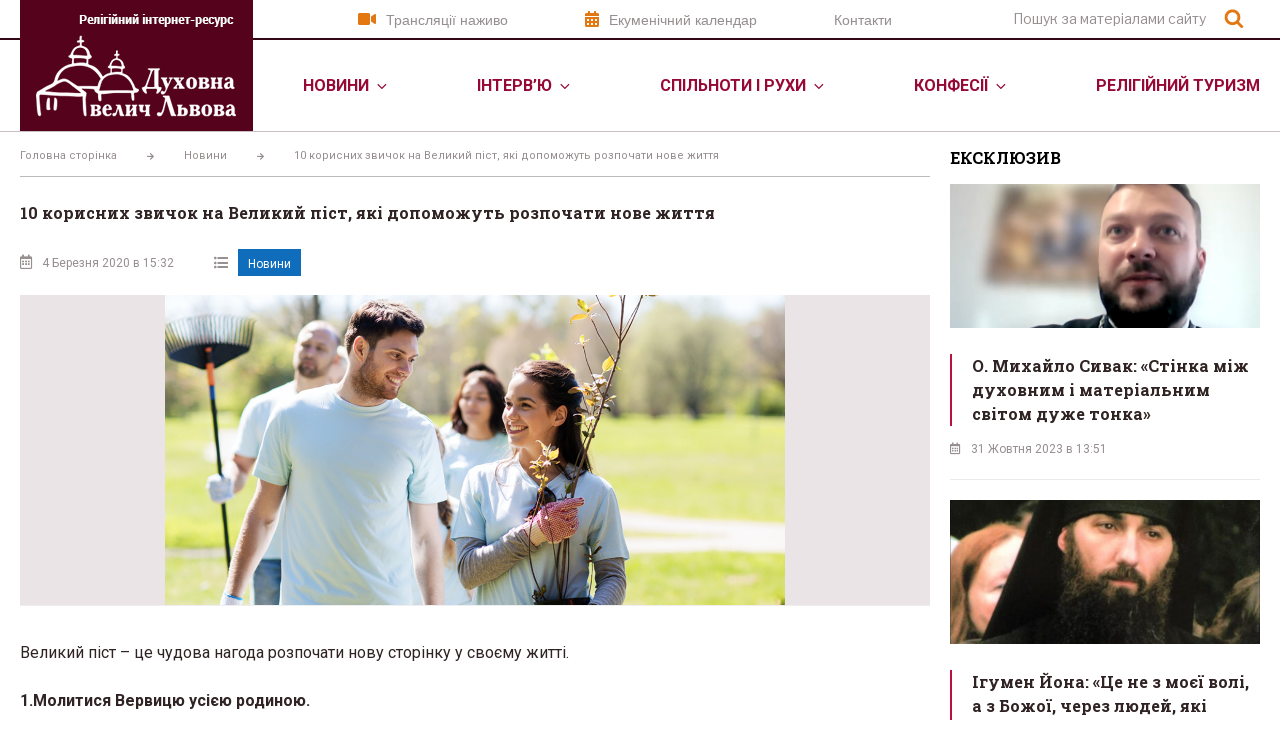

--- FILE ---
content_type: text/html; charset=UTF-8
request_url: https://velychlviv.com/10-korysnyh-zvychok-na-velykyj-pist-yaki-dopomozhut-rozpochaty-nove-zhyttya/
body_size: 29322
content:
<!DOCTYPE html>
<html lang="uk" prefix="og: http://ogp.me/ns# fb: http://ogp.me/ns/fb#" class="no-js no-svg">
<head itemscope>
    <meta charset="UTF-8">
    <meta name="viewport" content="width=device-width, initial-scale=1">
    <link rel="profile" href="http://gmpg.org/xfn/11">
    <script>(function(html){html.className = html.className.replace(/\bno-js\b/,'js')})(document.documentElement);</script>

	<!-- This site is optimized with the Yoast SEO plugin v14.9 - https://yoast.com/wordpress/plugins/seo/ -->
	<title>10 корисних звичок на Великий піст, які допоможуть розпочати нове життя - Духовна Велич Львова</title>
	<meta name="robots" content="index, follow, max-snippet:-1, max-image-preview:large, max-video-preview:-1" />
	<link rel="canonical" href="https://velychlviv.com/10-korysnyh-zvychok-na-velykyj-pist-yaki-dopomozhut-rozpochaty-nove-zhyttya/" />
	<script type="application/ld+json" class="yoast-schema-graph">{"@context":"https://schema.org","@graph":[{"@type":"Organization","@id":"https://velychlviv.com/#organization","name":"\u0414\u0443\u0445\u043e\u0432\u043d\u0430 \u0412\u0435\u043b\u0438\u0447 \u041b\u044c\u0432\u043e\u0432\u0430","url":"https://velychlviv.com/","sameAs":[],"logo":{"@type":"ImageObject","@id":"https://velychlviv.com/#logo","inLanguage":"uk","url":"https://velychlviv.com/wp-content/uploads/2019/08/dwl-logo.gif","width":233,"height":131,"caption":"\u0414\u0443\u0445\u043e\u0432\u043d\u0430 \u0412\u0435\u043b\u0438\u0447 \u041b\u044c\u0432\u043e\u0432\u0430"},"image":{"@id":"https://velychlviv.com/#logo"}},{"@type":"WebSite","@id":"https://velychlviv.com/#website","url":"https://velychlviv.com/","name":"\u0414\u0443\u0445\u043e\u0432\u043d\u0430 \u0412\u0435\u043b\u0438\u0447 \u041b\u044c\u0432\u043e\u0432\u0430","description":"\u0414\u0443\u0445\u043e\u0432\u043d\u0430 \u0412\u0435\u043b\u0438\u0447 \u041b\u044c\u0432\u043e\u0432\u0430","publisher":{"@id":"https://velychlviv.com/#organization"},"inLanguage":"uk"},{"@type":"ImageObject","@id":"https://velychlviv.com/10-korysnyh-zvychok-na-velykyj-pist-yaki-dopomozhut-rozpochaty-nove-zhyttya/#primaryimage","inLanguage":"uk","url":"https://velychlviv.com/wp-content/uploads/2020/03/1-7.jpg","width":620,"height":310},{"@type":"WebPage","@id":"https://velychlviv.com/10-korysnyh-zvychok-na-velykyj-pist-yaki-dopomozhut-rozpochaty-nove-zhyttya/#webpage","url":"https://velychlviv.com/10-korysnyh-zvychok-na-velykyj-pist-yaki-dopomozhut-rozpochaty-nove-zhyttya/","name":"10 \u043a\u043e\u0440\u0438\u0441\u043d\u0438\u0445 \u0437\u0432\u0438\u0447\u043e\u043a \u043d\u0430 \u0412\u0435\u043b\u0438\u043a\u0438\u0439 \u043f\u0456\u0441\u0442, \u044f\u043a\u0456 \u0434\u043e\u043f\u043e\u043c\u043e\u0436\u0443\u0442\u044c \u0440\u043e\u0437\u043f\u043e\u0447\u0430\u0442\u0438 \u043d\u043e\u0432\u0435 \u0436\u0438\u0442\u0442\u044f - \u0414\u0443\u0445\u043e\u0432\u043d\u0430 \u0412\u0435\u043b\u0438\u0447 \u041b\u044c\u0432\u043e\u0432\u0430","isPartOf":{"@id":"https://velychlviv.com/#website"},"primaryImageOfPage":{"@id":"https://velychlviv.com/10-korysnyh-zvychok-na-velykyj-pist-yaki-dopomozhut-rozpochaty-nove-zhyttya/#primaryimage"},"datePublished":"2020-03-04T13:32:40+00:00","dateModified":"2020-03-04T13:32:40+00:00","inLanguage":"uk","potentialAction":[{"@type":"ReadAction","target":["https://velychlviv.com/10-korysnyh-zvychok-na-velykyj-pist-yaki-dopomozhut-rozpochaty-nove-zhyttya/"]}]},{"@type":["Article","NewsArticle"],"@id":"https://velychlviv.com/10-korysnyh-zvychok-na-velykyj-pist-yaki-dopomozhut-rozpochaty-nove-zhyttya/#article","isPartOf":{"@id":"https://velychlviv.com/10-korysnyh-zvychok-na-velykyj-pist-yaki-dopomozhut-rozpochaty-nove-zhyttya/#webpage"},"author":{"@id":"https://velychlviv.com/#/schema/person/93390785dcb4293b8b2c7f82f314b75d"},"headline":"10 \u043a\u043e\u0440\u0438\u0441\u043d\u0438\u0445 \u0437\u0432\u0438\u0447\u043e\u043a \u043d\u0430 \u0412\u0435\u043b\u0438\u043a\u0438\u0439 \u043f\u0456\u0441\u0442, \u044f\u043a\u0456 \u0434\u043e\u043f\u043e\u043c\u043e\u0436\u0443\u0442\u044c \u0440\u043e\u0437\u043f\u043e\u0447\u0430\u0442\u0438 \u043d\u043e\u0432\u0435 \u0436\u0438\u0442\u0442\u044f","datePublished":"2020-03-04T13:32:40+00:00","dateModified":"2020-03-04T13:32:40+00:00","mainEntityOfPage":{"@id":"https://velychlviv.com/10-korysnyh-zvychok-na-velykyj-pist-yaki-dopomozhut-rozpochaty-nove-zhyttya/#webpage"},"publisher":{"@id":"https://velychlviv.com/#organization"},"image":{"@id":"https://velychlviv.com/10-korysnyh-zvychok-na-velykyj-pist-yaki-dopomozhut-rozpochaty-nove-zhyttya/#primaryimage"},"articleSection":"\u041d\u043e\u0432\u0438\u043d\u0438","inLanguage":"uk"},{"@type":"Person","@id":"https://velychlviv.com/#/schema/person/93390785dcb4293b8b2c7f82f314b75d","name":"admin","image":{"@type":"ImageObject","@id":"https://velychlviv.com/#personlogo","inLanguage":"uk","url":"https://secure.gravatar.com/avatar/3f88bd660b9b39bcd3a4744c44f6903d?s=96&d=mm&r=g","caption":"admin"}}]}</script>
	<!-- / Yoast SEO plugin. -->


<link rel='dns-prefetch' href='//platform-api.sharethis.com' />
<link rel='dns-prefetch' href='//fonts.googleapis.com' />
<link rel='dns-prefetch' href='//s.w.org' />
<link href='https://fonts.gstatic.com' crossorigin rel='preconnect' />
<link rel="alternate" type="application/rss+xml" title="Духовна Велич Львова &raquo; стрічка" href="https://velychlviv.com/feed/" />
<link rel="alternate" type="application/rss+xml" title="Духовна Велич Львова &raquo; Канал коментарів" href="https://velychlviv.com/comments/feed/" />
<link rel="alternate" type="application/rss+xml" title="Духовна Велич Львова &raquo; 10 корисних звичок на Великий піст, які допоможуть розпочати нове життя Канал коментарів" href="https://velychlviv.com/10-korysnyh-zvychok-na-velykyj-pist-yaki-dopomozhut-rozpochaty-nove-zhyttya/feed/" />
		<script type="text/javascript">
			window._wpemojiSettings = {"baseUrl":"https:\/\/s.w.org\/images\/core\/emoji\/13.0.0\/72x72\/","ext":".png","svgUrl":"https:\/\/s.w.org\/images\/core\/emoji\/13.0.0\/svg\/","svgExt":".svg","source":{"concatemoji":"https:\/\/velychlviv.com\/wp-includes\/js\/wp-emoji-release.min.js?ver=5.5.1"}};
			!function(e,a,t){var r,n,o,i,p=a.createElement("canvas"),s=p.getContext&&p.getContext("2d");function c(e,t){var a=String.fromCharCode;s.clearRect(0,0,p.width,p.height),s.fillText(a.apply(this,e),0,0);var r=p.toDataURL();return s.clearRect(0,0,p.width,p.height),s.fillText(a.apply(this,t),0,0),r===p.toDataURL()}function l(e){if(!s||!s.fillText)return!1;switch(s.textBaseline="top",s.font="600 32px Arial",e){case"flag":return!c([127987,65039,8205,9895,65039],[127987,65039,8203,9895,65039])&&(!c([55356,56826,55356,56819],[55356,56826,8203,55356,56819])&&!c([55356,57332,56128,56423,56128,56418,56128,56421,56128,56430,56128,56423,56128,56447],[55356,57332,8203,56128,56423,8203,56128,56418,8203,56128,56421,8203,56128,56430,8203,56128,56423,8203,56128,56447]));case"emoji":return!c([55357,56424,8205,55356,57212],[55357,56424,8203,55356,57212])}return!1}function d(e){var t=a.createElement("script");t.src=e,t.defer=t.type="text/javascript",a.getElementsByTagName("head")[0].appendChild(t)}for(i=Array("flag","emoji"),t.supports={everything:!0,everythingExceptFlag:!0},o=0;o<i.length;o++)t.supports[i[o]]=l(i[o]),t.supports.everything=t.supports.everything&&t.supports[i[o]],"flag"!==i[o]&&(t.supports.everythingExceptFlag=t.supports.everythingExceptFlag&&t.supports[i[o]]);t.supports.everythingExceptFlag=t.supports.everythingExceptFlag&&!t.supports.flag,t.DOMReady=!1,t.readyCallback=function(){t.DOMReady=!0},t.supports.everything||(n=function(){t.readyCallback()},a.addEventListener?(a.addEventListener("DOMContentLoaded",n,!1),e.addEventListener("load",n,!1)):(e.attachEvent("onload",n),a.attachEvent("onreadystatechange",function(){"complete"===a.readyState&&t.readyCallback()})),(r=t.source||{}).concatemoji?d(r.concatemoji):r.wpemoji&&r.twemoji&&(d(r.twemoji),d(r.wpemoji)))}(window,document,window._wpemojiSettings);
		</script>
		<style type="text/css">
img.wp-smiley,
img.emoji {
	display: inline !important;
	border: none !important;
	box-shadow: none !important;
	height: 1em !important;
	width: 1em !important;
	margin: 0 .07em !important;
	vertical-align: -0.1em !important;
	background: none !important;
	padding: 0 !important;
}
</style>
	<link rel="stylesheet" href="https://velychlviv.com/wp-content/cache/minify/8824d.css" media="all" />








<link rel='stylesheet' id='twentyseventeen-fonts-css'  href='https://fonts.googleapis.com/css?family=Libre+Franklin%3A300%2C300i%2C400%2C400i%2C600%2C600i%2C800%2C800i&#038;subset=latin%2Clatin-ext' type='text/css' media='all' />
<link rel="stylesheet" href="https://velychlviv.com/wp-content/cache/minify/ad971.css" media="all" />


<!--[if lt IE 9]>
<link rel='stylesheet' id='twentyseventeen-ie8-css'  href='https://velychlviv.com/wp-content/themes/twentyseventeen/assets/css/ie8.css?ver=1.0' type='text/css' media='all' />
<![endif]-->

<script src="https://velychlviv.com/wp-content/cache/minify/78a52.js"></script>



<!--[if lt IE 9]>
<script type='text/javascript' src='https://velychlviv.com/wp-content/themes/twentyseventeen/assets/js/html5.js?ver=3.7.3' id='html5-js'></script>
<![endif]-->
<script type='text/javascript' src='//platform-api.sharethis.com/js/sharethis.js#product=ga&#038;property=5f631f126c0010001971147e' id='googleanalytics-platform-sharethis-js'></script>
<link rel="https://api.w.org/" href="https://velychlviv.com/wp-json/" /><link rel="alternate" type="application/json" href="https://velychlviv.com/wp-json/wp/v2/posts/70084" /><link rel="EditURI" type="application/rsd+xml" title="RSD" href="https://velychlviv.com/xmlrpc.php?rsd" />
<link rel="wlwmanifest" type="application/wlwmanifest+xml" href="https://velychlviv.com/wp-includes/wlwmanifest.xml" /> 
<meta name="generator" content="WordPress 5.5.1" />
<link rel='shortlink' href='https://velychlviv.com/?p=70084' />
<link rel="alternate" type="application/json+oembed" href="https://velychlviv.com/wp-json/oembed/1.0/embed?url=https%3A%2F%2Fvelychlviv.com%2F10-korysnyh-zvychok-na-velykyj-pist-yaki-dopomozhut-rozpochaty-nove-zhyttya%2F" />
<link rel="alternate" type="text/xml+oembed" href="https://velychlviv.com/wp-json/oembed/1.0/embed?url=https%3A%2F%2Fvelychlviv.com%2F10-korysnyh-zvychok-na-velykyj-pist-yaki-dopomozhut-rozpochaty-nove-zhyttya%2F&#038;format=xml" />

<script data-cfasync="false">
window.a2a_config=window.a2a_config||{};a2a_config.callbacks=[];a2a_config.overlays=[];a2a_config.templates={};a2a_localize = {
	Share: "Share",
	Save: "Save",
	Subscribe: "Subscribe",
	Email: "Email",
	Bookmark: "Bookmark",
	ShowAll: "Show all",
	ShowLess: "Show less",
	FindServices: "Find service(s)",
	FindAnyServiceToAddTo: "Instantly find any service to add to",
	PoweredBy: "Powered by",
	ShareViaEmail: "Share via email",
	SubscribeViaEmail: "Subscribe via email",
	BookmarkInYourBrowser: "Bookmark in your browser",
	BookmarkInstructions: "Press Ctrl+D or \u2318+D to bookmark this page",
	AddToYourFavorites: "Add to your favorites",
	SendFromWebOrProgram: "Send from any email address or email program",
	EmailProgram: "Email program",
	More: "More&#8230;",
	ThanksForSharing: "Thanks for sharing!",
	ThanksForFollowing: "Thanks for following!"
};

(function(d,s,a,b){a=d.createElement(s);b=d.getElementsByTagName(s)[0];a.async=1;a.src="https://static.addtoany.com/menu/page.js";b.parentNode.insertBefore(a,b);})(document,"script");
</script>
<!-- <meta name="NextGEN" version="3.2.10" /> -->
<link rel="pingback" href="https://velychlviv.com/xmlrpc.php">
<script>
(function() {
	(function (i, s, o, g, r, a, m) {
		i['GoogleAnalyticsObject'] = r;
		i[r] = i[r] || function () {
				(i[r].q = i[r].q || []).push(arguments)
			}, i[r].l = 1 * new Date();
		a = s.createElement(o),
			m = s.getElementsByTagName(o)[0];
		a.async = 1;
		a.src = g;
		m.parentNode.insertBefore(a, m)
	})(window, document, 'script', 'https://google-analytics.com/analytics.js', 'ga');

	ga('create', 'G-0TWF28QBVG', 'auto');
			ga('send', 'pageview');
	})();
</script>
<link rel="icon" href="https://velychlviv.com/wp-content/uploads/2019/08/Layer-49-1-100x100.png" sizes="32x32" />
<link rel="icon" href="https://velychlviv.com/wp-content/uploads/2019/08/Layer-49-1.png" sizes="192x192" />
<link rel="apple-touch-icon" href="https://velychlviv.com/wp-content/uploads/2019/08/Layer-49-1.png" />
<meta name="msapplication-TileImage" content="https://velychlviv.com/wp-content/uploads/2019/08/Layer-49-1.png" />

<!-- START - Open Graph and Twitter Card Tags 2.2.7.2 -->
 <!-- Facebook Open Graph -->
  <meta property="og:locale" content="uk_UA"/>
  <meta property="og:site_name" content="Духовна Велич Львова"/>
  <meta property="og:title" content="10 корисних звичок на Великий піст, які допоможуть розпочати нове життя"/>
  <meta property="og:url" content="https://velychlviv.com/10-korysnyh-zvychok-na-velykyj-pist-yaki-dopomozhut-rozpochaty-nove-zhyttya/"/>
  <meta property="og:type" content="article"/>
  <meta property="og:description" content="Великий піст - це чудова нагода розпочати нову сторінку у своєму житті. 

1.Молитися Вервицю усією родиною.

Зібратися усією родиною, щоб помолитися Вервицю не завжди легко. Якщо Ви плануєте помолитися разом із дітьми, то важливо бути послідовними і показувати їм приклад.

2. Ранкова прогулянк"/>
  <meta property="og:image" content="https://velychlviv.com/wp-content/uploads/2020/03/1-7.jpg"/>
  <meta property="og:image:url" content="https://velychlviv.com/wp-content/uploads/2020/03/1-7.jpg"/>
  <meta property="og:image:secure_url" content="https://velychlviv.com/wp-content/uploads/2020/03/1-7.jpg"/>
  <meta property="article:published_time" content="2020-03-04T15:32:40+02:00"/>
  <meta property="article:modified_time" content="2020-03-04T15:32:40+02:00" />
  <meta property="og:updated_time" content="2020-03-04T15:32:40+02:00" />
  <meta property="article:section" content="Новини"/>
  <meta property="article:publisher" content="https://www.facebook.com/velych.lviv/"/>
  <meta property="fb:app_id" content="900353443736200"/>
 <!-- Google+ / Schema.org -->
 <!-- Twitter Cards -->
  <meta name="twitter:title" content="10 корисних звичок на Великий піст, які допоможуть розпочати нове життя"/>
  <meta name="twitter:url" content="https://velychlviv.com/10-korysnyh-zvychok-na-velykyj-pist-yaki-dopomozhut-rozpochaty-nove-zhyttya/"/>
  <meta name="twitter:description" content="Великий піст - це чудова нагода розпочати нову сторінку у своєму житті. 

1.Молитися Вервицю усією родиною.

Зібратися усією родиною, щоб помолитися Вервицю не завжди легко. Якщо Ви плануєте помолитися разом із дітьми, то важливо бути послідовними і показувати їм приклад.

2. Ранкова прогулянк"/>
  <meta name="twitter:image" content="https://velychlviv.com/wp-content/uploads/2020/03/1-7.jpg"/>
  <meta name="twitter:card" content="summary_large_image"/>
 <!-- SEO -->
 <!-- Misc. tags -->
 <!-- is_singular -->
<!-- END - Open Graph and Twitter Card Tags 2.2.7.2 -->
	

    <!-- Global site tag (gtag.js) - Google Analytics -->
    <script async src="https://www.googletagmanager.com/gtag/js?id=UA-156552188-6"></script>
    <script>
        window.dataLayer = window.dataLayer || [];
        function gtag()

        {dataLayer.push(arguments);}
        gtag('js', new Date());

        gtag('config', 'UA-156552188-6');
    </script>




</head>

<body class="post-template-default single single-post postid-70084 single-format-standard wp-custom-logo wp-embed-responsive group-blog has-sidebar colors-light">
<div id="page" class="site">
    <a class="skip-link screen-reader-text" href="#content">Перейти до вмісту</a>

    <header id="masthead" class="site-header" role="banner">
        <div class="header-container">
            <div class="top-line">
                <div class="inner">
                    <div class="menu-top-menu-container"><ul id="menu-top-menu" class="menu"><li id="menu-item-61944" class="link-streaming menu-item menu-item-type-post_type menu-item-object-page menu-item-61944"><a href="https://velychlviv.com/translyatsiyi-nazhyvo/">Трансляції наживо</a></li>
<li id="menu-item-61945" class="link-calendar menu-item menu-item-type-custom menu-item-object-custom menu-item-61945"><a target="_blank" rel="noopener noreferrer" href="http://ecumenicalcalendar.org.ua">Екуменічний календар</a></li>
<li id="menu-item-61977" class="menu-item menu-item-type-post_type menu-item-object-page menu-item-61977"><a href="https://velychlviv.com/kontaktna-informatsiya-2/">Контакти</a></li>
</ul></div>                    

<form role="search" method="get" class="search-form" action="https://velychlviv.com/">
	<input type="search" id="search-form-1" class="search-field" placeholder="Пошук за матеріалами сайту" value="" name="s" />
	<button type="submit" class="search-submit"><svg class="icon icon-search" aria-hidden="true" role="img"> <use href="#icon-search" xlink:href="#icon-search"></use> </svg><span class="screen-reader-text">Шукати</span></button>
</form>
                </div>
            </div>
            <div class="inner">
                <a href="https://velychlviv.com"  class="custom-logo-link"><img width="233" height="131" src="https://velychlviv.com/wp-content/uploads/2019/08/dwl-logo.gif" class="custom-logo" alt="" loading="lazy" sizes="100vw" srcset="https://velychlviv.com/wp-content/uploads/2019/08/dwl-logo.gif 100w" /></a>                                    <div class="navigation-top">
                        <div class="wrap">
                            <nav id="site-navigation" class="main-navigation" role="navigation" aria-label="Верхнє меню">
	<button class="menu-toggle" aria-controls="top-menu" aria-expanded="false">
		<svg class="icon icon-bars" aria-hidden="true" role="img"> <use href="#icon-bars" xlink:href="#icon-bars"></use> </svg><svg class="icon icon-close" aria-hidden="true" role="img"> <use href="#icon-close" xlink:href="#icon-close"></use> </svg>	</button>

	<div class="menu-main-menu-container"><ul id="top-menu" class="menu"><li id="menu-item-61940" class="menu-item menu-item-type-taxonomy menu-item-object-category current-post-ancestor current-menu-parent current-post-parent menu-item-has-children menu-item-61940"><a href="https://velychlviv.com/category/news/">Новини<svg class="icon icon-angle-down" aria-hidden="true" role="img"> <use href="#icon-angle-down" xlink:href="#icon-angle-down"></use> </svg></a>
<ul class="sub-menu">
	<li id="menu-item-61937" class="menu-item menu-item-type-taxonomy menu-item-object-category menu-item-61937"><a href="https://velychlviv.com/category/analityka/">Аналітика</a></li>
</ul>
</li>
<li id="menu-item-61965" class="menu-item menu-item-type-taxonomy menu-item-object-category menu-item-has-children menu-item-61965"><a href="https://velychlviv.com/category/analityka/intervyu/">Інтерв&#8217;ю<svg class="icon icon-angle-down" aria-hidden="true" role="img"> <use href="#icon-angle-down" xlink:href="#icon-angle-down"></use> </svg></a>
<ul class="sub-menu">
	<li id="menu-item-61966" class="menu-item menu-item-type-taxonomy menu-item-object-category menu-item-61966"><a href="https://velychlviv.com/category/analityka/analityka/">Богословські нотатки</a></li>
	<li id="menu-item-61967" class="menu-item menu-item-type-taxonomy menu-item-object-category menu-item-61967"><a href="https://velychlviv.com/category/analityka/zhyttya-svyatyh/">Життя святих</a></li>
</ul>
</li>
<li id="menu-item-61970" class="menu-item menu-item-type-taxonomy menu-item-object-category menu-item-has-children menu-item-61970"><a href="https://velychlviv.com/category/analityka/spilnoty-i-ruhy/">Спільноти і рухи<svg class="icon icon-angle-down" aria-hidden="true" role="img"> <use href="#icon-angle-down" xlink:href="#icon-angle-down"></use> </svg></a>
<ul class="sub-menu">
	<li id="menu-item-61968" class="menu-item menu-item-type-taxonomy menu-item-object-category menu-item-61968"><a href="https://velychlviv.com/category/analityka/kinematograf/">Кінематограф</a></li>
	<li id="menu-item-61969" class="menu-item menu-item-type-taxonomy menu-item-object-category menu-item-61969"><a href="https://velychlviv.com/category/analityka/knygarnya/">Книгарня</a></li>
</ul>
</li>
<li id="menu-item-61941" class="menu-item menu-item-type-custom menu-item-object-custom menu-item-has-children menu-item-61941"><a href="#">Конфесії<svg class="icon icon-angle-down" aria-hidden="true" role="img"> <use href="#icon-angle-down" xlink:href="#icon-angle-down"></use> </svg></a>
<ul class="sub-menu">
	<li id="menu-item-61951" class="menu-item menu-item-type-custom menu-item-object-custom menu-item-has-children menu-item-61951"><a href="#">УГКЦ<svg class="icon icon-angle-down" aria-hidden="true" role="img"> <use href="#icon-angle-down" xlink:href="#icon-angle-down"></use> </svg></a>
	<ul class="sub-menu">
		<li id="menu-item-61979" class="menu-item menu-item-type-post_type menu-item-object-page menu-item-61979"><a href="https://velychlviv.com/arhiyeparhiya/">Архиєпархія</a></li>
		<li id="menu-item-61980" class="menu-item menu-item-type-post_type menu-item-object-page menu-item-61980"><a href="https://velychlviv.com/vladyky/">Архиєреї</a></li>
		<li id="menu-item-61981" class="menu-item menu-item-type-custom menu-item-object-custom menu-item-has-children menu-item-61981"><a href="#">Храми<svg class="icon icon-angle-down" aria-hidden="true" role="img"> <use href="#icon-angle-down" xlink:href="#icon-angle-down"></use> </svg></a>
		<ul class="sub-menu">
			<li id="menu-item-61982" class="menu-item menu-item-type-post_type menu-item-object-page menu-item-61982"><a href="https://velychlviv.com/galytskyj-protopresviterat/">Галицький протопресвітерат</a></li>
			<li id="menu-item-61983" class="menu-item menu-item-type-post_type menu-item-object-page menu-item-61983"><a href="https://velychlviv.com/zaliznychnyj-protopresviterat/">Залізничний протопресвітерат</a></li>
			<li id="menu-item-61984" class="menu-item menu-item-type-post_type menu-item-object-page menu-item-61984"><a href="https://velychlviv.com/lychakivskyj-protopresviterat/">Личаківський протопресвітерат</a></li>
			<li id="menu-item-61985" class="menu-item menu-item-type-post_type menu-item-object-page menu-item-61985"><a href="https://velychlviv.com/syhivskyj-protopresviterat/">Сихівський протопресвітерат</a></li>
			<li id="menu-item-61986" class="menu-item menu-item-type-post_type menu-item-object-page menu-item-61986"><a href="https://velychlviv.com/frankivskyj-protopresviterat/">Франківський протопресвітерат</a></li>
			<li id="menu-item-61987" class="menu-item menu-item-type-post_type menu-item-object-page menu-item-61987"><a href="https://velychlviv.com/shevchenkivskyj-protopresviterat/">Шевченківський протопресвітерат</a></li>
		</ul>
</li>
		<li id="menu-item-61989" class="menu-item menu-item-type-post_type menu-item-object-page menu-item-61989"><a href="https://velychlviv.com/monastyri/">Монастирі</a></li>
		<li id="menu-item-61990" class="menu-item menu-item-type-post_type menu-item-object-page menu-item-61990"><a href="https://velychlviv.com/referenty/">Референти</a></li>
		<li id="menu-item-61991" class="menu-item menu-item-type-post_type menu-item-object-page menu-item-61991"><a href="https://velychlviv.com/komisiyi/">Комісії</a></li>
	</ul>
</li>
	<li id="menu-item-61952" class="menu-item menu-item-type-custom menu-item-object-custom menu-item-has-children menu-item-61952"><a href="#">ПЦУ<svg class="icon icon-angle-down" aria-hidden="true" role="img"> <use href="#icon-angle-down" xlink:href="#icon-angle-down"></use> </svg></a>
	<ul class="sub-menu">
		<li id="menu-item-62252" class="menu-item menu-item-type-custom menu-item-object-custom menu-item-has-children menu-item-62252"><a href="#">Львівська єпархія ПЦУ<svg class="icon icon-angle-down" aria-hidden="true" role="img"> <use href="#icon-angle-down" xlink:href="#icon-angle-down"></use> </svg></a>
		<ul class="sub-menu">
			<li id="menu-item-62262" class="menu-item menu-item-type-post_type menu-item-object-page menu-item-62262"><a href="https://velychlviv.com/hramy-3/">Храми</a></li>
			<li id="menu-item-62266" class="menu-item menu-item-type-post_type menu-item-object-page menu-item-62266"><a href="https://velychlviv.com/vladyky-4/">Архієрей</a></li>
			<li id="menu-item-62270" class="menu-item menu-item-type-post_type menu-item-object-page menu-item-62270"><a href="https://velychlviv.com/arhiyeparhiya-5/">Єпархія</a></li>
		</ul>
</li>
		<li id="menu-item-62251" class="menu-item menu-item-type-custom menu-item-object-custom menu-item-has-children menu-item-62251"><a href="#">Львівсько-Сокальська єпархія ПЦУ<svg class="icon icon-angle-down" aria-hidden="true" role="img"> <use href="#icon-angle-down" xlink:href="#icon-angle-down"></use> </svg></a>
		<ul class="sub-menu">
			<li id="menu-item-61996" class="menu-item menu-item-type-post_type menu-item-object-page menu-item-61996"><a href="https://velychlviv.com/vladyky-5/">Архієрей</a></li>
			<li id="menu-item-61997" class="menu-item menu-item-type-post_type menu-item-object-page menu-item-61997"><a href="https://velychlviv.com/hramy-2/">Храми</a></li>
		</ul>
</li>
	</ul>
</li>
	<li id="menu-item-62008" class="menu-item menu-item-type-custom menu-item-object-custom menu-item-has-children menu-item-62008"><a href="#">УПЦ<svg class="icon icon-angle-down" aria-hidden="true" role="img"> <use href="#icon-angle-down" xlink:href="#icon-angle-down"></use> </svg></a>
	<ul class="sub-menu">
		<li id="menu-item-62011" class="menu-item menu-item-type-post_type menu-item-object-page menu-item-62011"><a href="https://velychlviv.com/vladyky-2/">Архиєрей</a></li>
	</ul>
</li>
	<li id="menu-item-61954" class="menu-item menu-item-type-custom menu-item-object-custom menu-item-has-children menu-item-61954"><a href="#">РКЦ<svg class="icon icon-angle-down" aria-hidden="true" role="img"> <use href="#icon-angle-down" xlink:href="#icon-angle-down"></use> </svg></a>
	<ul class="sub-menu">
		<li id="menu-item-62014" class="menu-item menu-item-type-post_type menu-item-object-page menu-item-62014"><a href="https://velychlviv.com/arhiyeparhiya-4/">Архидієцезія</a></li>
		<li id="menu-item-62015" class="menu-item menu-item-type-post_type menu-item-object-page menu-item-62015"><a href="https://velychlviv.com/vladyky-3/">Архиєреї</a></li>
		<li id="menu-item-62005" class="menu-item menu-item-type-post_type menu-item-object-page menu-item-62005"><a href="https://velychlviv.com/hramy-5/">Храми</a></li>
	</ul>
</li>
	<li id="menu-item-61955" class="menu-item menu-item-type-custom menu-item-object-custom menu-item-has-children menu-item-61955"><a href="#">Вірменська церква<svg class="icon icon-angle-down" aria-hidden="true" role="img"> <use href="#icon-angle-down" xlink:href="#icon-angle-down"></use> </svg></a>
	<ul class="sub-menu">
		<li id="menu-item-62016" class="menu-item menu-item-type-post_type menu-item-object-page menu-item-62016"><a href="https://velychlviv.com/arhiyeparhiya-3/">ЛЬВІВСЬКА ЄПАРХІЯ ВІРМЕНСЬКОЇ АПОСТОЛЬСЬКОЇ ЦЕРКВИ</a></li>
		<li id="menu-item-62006" class="menu-item menu-item-type-post_type menu-item-object-page menu-item-62006"><a href="https://velychlviv.com/hramy-6/">Храми</a></li>
	</ul>
</li>
	<li id="menu-item-62017" class="menu-item menu-item-type-post_type menu-item-object-page menu-item-62017"><a href="https://velychlviv.com/protestanty/">Протестанти</a></li>
</ul>
</li>
<li id="menu-item-62040" class="menu-item menu-item-type-taxonomy menu-item-object-category menu-item-62040"><a href="https://velychlviv.com/category/statti/">Релігійний туризм</a></li>
</ul></div>
	</nav><!-- #site-navigation -->
                        </div><!-- .wrap -->
                    </div><!-- .navigation-top -->
                            </div>
        </div>
    </header><!-- #masthead -->

    <div class="site-content-contain">
        <div id="content" class="site-content">

<div class="wrap">

	<div id="primary" class="content-area">
		<main id="main" class="site-main" role="main">
            
    <ul id="breadcrumbs" class="breadcrumbs " itemscope itemtype="http://schema.org/BreadcrumbList">
        <li class="item-home" itemprop="itemListElement" itemscope itemtype="http://schema.org/ListItem">
            <a class="bread-link bread-home" href="https://velychlviv.com" title="Головна сторінка " itemprop="item">
                <span itemprop="name">Головна сторінка</span>
            </a>
            <meta itemprop="position" content="1">
        </li>
        <li class="separator separator-home"><i class="fas fa-arrow-right"></i></li>
    <li class="item-cat" itemprop="itemListElement" itemscope itemtype="https://schema.org/ListItem" ><a itemprop="item" href="https://velychlviv.com/category/news/"><span itemprop="name">Новини</span></a><meta itemprop="position" content="2"></li><li class="separator"> <i class="fas fa-arrow-right"></i> </li>                <li itemprop="itemListElement" itemscope itemtype="https://schema.org/ListItem"  class="item-current item-70084" >
                    <span itemprop="name" class="bread-current bread-70084" title="10 корисних звичок на Великий піст, які допоможуть розпочати нове життя">
                        10 корисних звичок на Великий піст, які допоможуть розпочати нове життя                    </span>
                    <meta itemprop="position" content="3">
                </li>
                </ul>
    			
<article id="post-70084" class="post-70084 post type-post status-publish format-standard has-post-thumbnail hentry category-news">
		<header class="entry-header">
		<h1 class="entry-title">10 корисних звичок на Великий піст, які допоможуть розпочати нове життя</h1>	</header><!-- .entry-header -->

    <div class="post-info-custom"><div class="post-date"><i class="far fa-calendar-alt"></i>4 Березня 2020 в 15:32</div><div class="post-configuration"><i class="fas fa-list-ul"></i><span class="item category-item"><a href="https://velychlviv.com/category/news/" rel="category tag">Новини</a></span></div></div>
	        <div class="single-featured-image-header">
            <img width="620" height="310" src="https://velychlviv.com/wp-content/uploads/2020/03/1-7.jpg" class="attachment-twentyseventeen-featured-image size-twentyseventeen-featured-image wp-post-image" alt="" loading="lazy" srcset="https://velychlviv.com/wp-content/uploads/2020/03/1-7.jpg 100w" sizes="100vw" />        </div>
	
	<div class="entry-content">
		<p>Великий піст &#8211; це чудова нагода розпочати нову сторінку у своєму житті.&nbsp;</p>
<p><strong>1.Молитися Вервицю усією родиною.</strong></p>
<p>Зібратися усією родиною, щоб помолитися Вервицю не завжди легко. Якщо Ви плануєте помолитися разом із дітьми, то важливо бути послідовними і показувати їм приклад.</p>
<p><strong>2. Ранкова прогулянка.</strong></p>
<p>Якщо Ви не людина, яка полюбляє підхоплюватися з ліжка&#8221;ні світ, ні зоря&#8221;, то раннє прокидання може стати для Вас справжньою жертвою. Починайте з малого. Хоча б 1 раз на тиждень налаштуйте годинник раніше і вийдіть на прогулянку перед сніданком. Використайте цей час на роздуми про цей тиждень і тиждень, що минув.Подякуйте Господу за все, що було доброго. Не тільки подяка підсилить Вас, але й свіже повітря.</p>
<p><a href="https://velychlviv.com/wp-content/uploads/2020/03/2-3.jpg"><img loading="lazy" class="aligncenter size-full wp-image-70088" src="https://velychlviv.com/wp-content/uploads/2020/03/2-3.jpg" alt="" width="1140" height="570" srcset="https://velychlviv.com/wp-content/uploads/2020/03/2-3.jpg 1140w, https://velychlviv.com/wp-content/uploads/2020/03/2-3-300x150.jpg 300w, https://velychlviv.com/wp-content/uploads/2020/03/2-3-768x384.jpg 768w, https://velychlviv.com/wp-content/uploads/2020/03/2-3-1024x512.jpg 1024w" sizes="(max-width: 767px) 89vw, (max-width: 1000px) 54vw, (max-width: 1071px) 543px, 580px" /></a></p>
<p><strong>3. Волонтерство.</strong></p>
<p>Ритм життя у ХХІ столітті дуже неспокійний. Тож якщо Ви можете знайти трішки часу у своєму напруженому графіку, щоб допомогти іншим, то зробіть це. Ви відчуєте радість від можливості допомогти ближнім. Якщо бажаєте, залучіть до справ милосердя своїх дітей. У будь-якому разі завдяки волонтерству познайомитеся з новими людьми, знайдете друзів, а також підтримаєте потребуючих.</p>
<p><a href="https://velychlviv.com/wp-content/uploads/2020/03/3-1.jpg"><img loading="lazy" class="aligncenter size-full wp-image-70089" src="https://velychlviv.com/wp-content/uploads/2020/03/3-1.jpg" alt="" width="1000" height="667" srcset="https://velychlviv.com/wp-content/uploads/2020/03/3-1.jpg 1000w, https://velychlviv.com/wp-content/uploads/2020/03/3-1-300x200.jpg 300w, https://velychlviv.com/wp-content/uploads/2020/03/3-1-768x512.jpg 768w" sizes="(max-width: 767px) 89vw, (max-width: 1000px) 54vw, (max-width: 1071px) 543px, 580px" /></a></p>
<p><strong>4.Спробуйте хоча б раз на тиждень, щоб Ваше меню було схоже на меню ранніх християн.</strong></p>
<p>Це може допомогти зробити Ваше харчування більш екологічним і простим та повернутися до основ. Знайти потрібну інформацію можна у Інтернеті.</p>
<p><a href="https://velychlviv.com/wp-content/uploads/2020/03/4-1.jpg"><img loading="lazy" class="aligncenter size-full wp-image-70090" src="https://velychlviv.com/wp-content/uploads/2020/03/4-1.jpg" alt="" width="960" height="640" srcset="https://velychlviv.com/wp-content/uploads/2020/03/4-1.jpg 960w, https://velychlviv.com/wp-content/uploads/2020/03/4-1-300x200.jpg 300w, https://velychlviv.com/wp-content/uploads/2020/03/4-1-768x512.jpg 768w" sizes="(max-width: 767px) 89vw, (max-width: 1000px) 54vw, (max-width: 1071px) 543px, 580px" /></a></p>
<p><strong>5. Створіть свій власний молитовник.</strong></p>
<p>Молитва &#8211; це наша розмова з Богом. Купіть зошит і запишіть хоча б раз на тиждень молитву, яка лине суто від Вашого серця.Зберете чудову колекцію. Це так допоможе у собі виробити чесноту вдячності за миті свого життя.</p>
<p><a href="https://velychlviv.com/wp-content/uploads/2020/03/5-1.jpg"><img loading="lazy" class="aligncenter size-full wp-image-70091" src="https://velychlviv.com/wp-content/uploads/2020/03/5-1.jpg" alt="" width="1140" height="570" srcset="https://velychlviv.com/wp-content/uploads/2020/03/5-1.jpg 1140w, https://velychlviv.com/wp-content/uploads/2020/03/5-1-300x150.jpg 300w, https://velychlviv.com/wp-content/uploads/2020/03/5-1-768x384.jpg 768w, https://velychlviv.com/wp-content/uploads/2020/03/5-1-1024x512.jpg 1024w" sizes="(max-width: 767px) 89vw, (max-width: 1000px) 54vw, (max-width: 1071px) 543px, 580px" /></a></p>
<p><strong>6. Вивчати іноземну мову.</strong></p>
<p>Навчання &#8211; це часто асекза. Саме тому, опановуйте нову мову. Цікаво буде вивичити, наприклад, вислови на латині. Є безліч додатків, чи сайтів, які можуть допомогти у вивченні іноземних мов. Оберіть, яка Вам найбільше до смаку, і навчайтеся!</p>
<p><strong>7.Знай святих.</strong></p>
<p>Напевно, Ви читали багато житій святих. Але буде корисно &#8220;познайомитися&#8221; і з новими.Ви могли&nbsp; б це зробити спільно зі своїми дітьми.</p>
<p><a href="https://velychlviv.com/wp-content/uploads/2020/03/14.jpg"><img loading="lazy" class="aligncenter size-full wp-image-70092" src="https://velychlviv.com/wp-content/uploads/2020/03/14.jpg" alt="" width="1140" height="570" srcset="https://velychlviv.com/wp-content/uploads/2020/03/14.jpg 1140w, https://velychlviv.com/wp-content/uploads/2020/03/14-300x150.jpg 300w, https://velychlviv.com/wp-content/uploads/2020/03/14-768x384.jpg 768w, https://velychlviv.com/wp-content/uploads/2020/03/14-1024x512.jpg 1024w" sizes="(max-width: 767px) 89vw, (max-width: 1000px) 54vw, (max-width: 1071px) 543px, 580px" /></a></p>
<p><strong>8.Моліться більше.</strong></p>
<p>Багато людей відчувають, що їм бракує часу на молитву.Якщо Ви прагнете зробити молитву пріоритетом на час Великого посту, то наважтеся на це! Ви можете обрати собі конкретний відрізок дня для цієї мети.</p>
<p><a href="https://velychlviv.com/wp-content/uploads/2020/03/15.jpg"><img loading="lazy" class="aligncenter size-full wp-image-70093" src="https://velychlviv.com/wp-content/uploads/2020/03/15.jpg" alt="" width="1140" height="570" srcset="https://velychlviv.com/wp-content/uploads/2020/03/15.jpg 1140w, https://velychlviv.com/wp-content/uploads/2020/03/15-300x150.jpg 300w, https://velychlviv.com/wp-content/uploads/2020/03/15-768x384.jpg 768w, https://velychlviv.com/wp-content/uploads/2020/03/15-1024x512.jpg 1024w" sizes="(max-width: 767px) 89vw, (max-width: 1000px) 54vw, (max-width: 1071px) 543px, 580px" /></a></p>
<p><strong>9. Вимкнути соцмережі.</strong></p>
<p>Багато-хто з нас може підрахувати цілі години, які проводить у полоні соціальних мереж, чи різних ЗМІ. Від цього &#8211; паніка, тривога, брак вільного часу.Спробуйте, хоча б 1 вечір на тиждень вимкнути усі свої гаджети і читати книгу, або молитися.&nbsp; Для того, хто має трохи більше рішучості, можна робити таку вправу кілька разів на тиждень.</p>
<p><a href="https://velychlviv.com/wp-content/uploads/2020/03/1-8.jpg"><img loading="lazy" class="aligncenter size-full wp-image-70094" src="https://velychlviv.com/wp-content/uploads/2020/03/1-8.jpg" alt="" width="1140" height="570" srcset="https://velychlviv.com/wp-content/uploads/2020/03/1-8.jpg 1140w, https://velychlviv.com/wp-content/uploads/2020/03/1-8-300x150.jpg 300w, https://velychlviv.com/wp-content/uploads/2020/03/1-8-768x384.jpg 768w, https://velychlviv.com/wp-content/uploads/2020/03/1-8-1024x512.jpg 1024w" sizes="(max-width: 767px) 89vw, (max-width: 1000px) 54vw, (max-width: 1071px) 543px, 580px" /></a></p>
<p><strong>10. Зробіть трохи більше, щоб подбати про екологію.</strong></p>
<p>Прийміть душ, замість ванни, або перейдіть на холодний душ, замість гарячого. Чудово також долучити дітей до турботи про екологію. Посадіть разом дерева. Адже за вікном -весна!&nbsp;</p>
<p>Джерело: <a href="https://aleteia.org/2020/03/03/11-habits-to-start-during-lent-to-last-a-lifetime/">Aleteia</a></p>
<p>&nbsp;</p>
<div class="addtoany_share_save_container addtoany_content addtoany_content_bottom"><div class="a2a_kit a2a_kit_size_32 addtoany_list" data-a2a-url="https://velychlviv.com/10-korysnyh-zvychok-na-velykyj-pist-yaki-dopomozhut-rozpochaty-nove-zhyttya/" data-a2a-title="10 корисних звичок на Великий піст, які допоможуть розпочати нове життя"><a class="a2a_button_facebook" href="https://www.addtoany.com/add_to/facebook?linkurl=https%3A%2F%2Fvelychlviv.com%2F10-korysnyh-zvychok-na-velykyj-pist-yaki-dopomozhut-rozpochaty-nove-zhyttya%2F&amp;linkname=10%20%D0%BA%D0%BE%D1%80%D0%B8%D1%81%D0%BD%D0%B8%D1%85%20%D0%B7%D0%B2%D0%B8%D1%87%D0%BE%D0%BA%20%D0%BD%D0%B0%20%D0%92%D0%B5%D0%BB%D0%B8%D0%BA%D0%B8%D0%B9%20%D0%BF%D1%96%D1%81%D1%82%2C%20%D1%8F%D0%BA%D1%96%20%D0%B4%D0%BE%D0%BF%D0%BE%D0%BC%D0%BE%D0%B6%D1%83%D1%82%D1%8C%20%D1%80%D0%BE%D0%B7%D0%BF%D0%BE%D1%87%D0%B0%D1%82%D0%B8%20%D0%BD%D0%BE%D0%B2%D0%B5%20%D0%B6%D0%B8%D1%82%D1%82%D1%8F" title="Facebook" rel="nofollow noopener" target="_blank"></a><a class="a2a_button_twitter" href="https://www.addtoany.com/add_to/twitter?linkurl=https%3A%2F%2Fvelychlviv.com%2F10-korysnyh-zvychok-na-velykyj-pist-yaki-dopomozhut-rozpochaty-nove-zhyttya%2F&amp;linkname=10%20%D0%BA%D0%BE%D1%80%D0%B8%D1%81%D0%BD%D0%B8%D1%85%20%D0%B7%D0%B2%D0%B8%D1%87%D0%BE%D0%BA%20%D0%BD%D0%B0%20%D0%92%D0%B5%D0%BB%D0%B8%D0%BA%D0%B8%D0%B9%20%D0%BF%D1%96%D1%81%D1%82%2C%20%D1%8F%D0%BA%D1%96%20%D0%B4%D0%BE%D0%BF%D0%BE%D0%BC%D0%BE%D0%B6%D1%83%D1%82%D1%8C%20%D1%80%D0%BE%D0%B7%D0%BF%D0%BE%D1%87%D0%B0%D1%82%D0%B8%20%D0%BD%D0%BE%D0%B2%D0%B5%20%D0%B6%D0%B8%D1%82%D1%82%D1%8F" title="Twitter" rel="nofollow noopener" target="_blank"></a><a class="a2a_button_email" href="https://www.addtoany.com/add_to/email?linkurl=https%3A%2F%2Fvelychlviv.com%2F10-korysnyh-zvychok-na-velykyj-pist-yaki-dopomozhut-rozpochaty-nove-zhyttya%2F&amp;linkname=10%20%D0%BA%D0%BE%D1%80%D0%B8%D1%81%D0%BD%D0%B8%D1%85%20%D0%B7%D0%B2%D0%B8%D1%87%D0%BE%D0%BA%20%D0%BD%D0%B0%20%D0%92%D0%B5%D0%BB%D0%B8%D0%BA%D0%B8%D0%B9%20%D0%BF%D1%96%D1%81%D1%82%2C%20%D1%8F%D0%BA%D1%96%20%D0%B4%D0%BE%D0%BF%D0%BE%D0%BC%D0%BE%D0%B6%D1%83%D1%82%D1%8C%20%D1%80%D0%BE%D0%B7%D0%BF%D0%BE%D1%87%D0%B0%D1%82%D0%B8%20%D0%BD%D0%BE%D0%B2%D0%B5%20%D0%B6%D0%B8%D1%82%D1%82%D1%8F" title="Email" rel="nofollow noopener" target="_blank"></a><a class="a2a_dd addtoany_share_save addtoany_share" href="https://www.addtoany.com/share"></a></div></div><div class='yarpp-related'>
<div class="widget-content related-post-widget">
    <h2 class="widget-title">
        <span class="title">Повязані записи</span>
    </h2>
                                    <div class="wpd-widget-post-item two-columns-item" data-score="1">
                <div class="cols col-sm-6">
                    <div class="wpd-widget-post-thumbnail"><a href="https://velychlviv.com/dushpastyrskyj-oseredok-svyatogo-ivana-pavla-ii-rkts-zaproshuye-na-katehyzy-dlya-doroslyh/"><img width="200" height="120" src="https://velychlviv.com/wp-content/themes/twentyseventeen-child/assets/images/noimage-400x240.jpg" class="attachment-300x300 size-300x300 wp-post-image" alt="" /></a></div>
                </div>
                <div class="cols col-sm-6">
                    <div class="wpd-widget-post-title"><p><a href="https://velychlviv.com/dushpastyrskyj-oseredok-svyatogo-ivana-pavla-ii-rkts-zaproshuye-na-katehyzy-dlya-doroslyh/">Душпастирський осередок святого Івана Павла ІІ РКЦ запрошує на катехизи для дорослих</a></p></div>
                    <div class="wpd-widget-info-line categories">
                                                    <div class="category-item">
                                <i class="fas fa-folder-open"></i>
                                <a href="https://velychlviv.com/category/news/">
                                    Новини                                </a>
                            </div>
                                            </div>
                </div>
            </div>
                                <div class="wpd-widget-post-item two-columns-item" data-score="1">
                <div class="cols col-sm-6">
                    <div class="wpd-widget-post-thumbnail"><a href="https://velychlviv.com/papa-frantsysk-podyakuvav-ugkts-za-yiyi-ekumenichnu-vidkrytist/"><img width="180" height="120" src="https://velychlviv.com/wp-content/uploads/2018/07/1-13.jpg" class="attachment-wpd-widget-two-columns-thumbnail size-wpd-widget-two-columns-thumbnail wp-post-image" alt="" loading="lazy" srcset="https://velychlviv.com/wp-content/uploads/2018/07/1-13.jpg 100w" sizes="100vw" /></a></div>
                </div>
                <div class="cols col-sm-6">
                    <div class="wpd-widget-post-title"><p><a href="https://velychlviv.com/papa-frantsysk-podyakuvav-ugkts-za-yiyi-ekumenichnu-vidkrytist/">Папа Франциск подякував УГКЦ за її “екуменічну відкритість”</a></p></div>
                    <div class="wpd-widget-info-line categories">
                                                    <div class="category-item">
                                <i class="fas fa-folder-open"></i>
                                <a href="https://velychlviv.com/category/news/">
                                    Новини                                </a>
                            </div>
                                            </div>
                </div>
            </div>
                                <div class="wpd-widget-post-item two-columns-item" data-score="1">
                <div class="cols col-sm-6">
                    <div class="wpd-widget-post-thumbnail"><a href="https://velychlviv.com/dva-papy-pohvala-papi-frantsysku-chy-suchasne-prochytannya-tserkvy/"><img width="200" height="120" src="https://velychlviv.com/wp-content/uploads/2020/01/the_two_popes_i00-200x120.jpg" class="attachment-wpd-widget-two-columns-thumbnail size-wpd-widget-two-columns-thumbnail wp-post-image" alt="" loading="lazy" sizes="100vw" srcset="https://velychlviv.com/wp-content/uploads/2020/01/the_two_popes_i00-200x120.jpg 100w" /></a></div>
                </div>
                <div class="cols col-sm-6">
                    <div class="wpd-widget-post-title"><p><a href="https://velychlviv.com/dva-papy-pohvala-papi-frantsysku-chy-suchasne-prochytannya-tserkvy/">«Два Папи»: похвала Папі Франциску чи сучасне «прочитання» Церкви?</a></p></div>
                    <div class="wpd-widget-info-line categories">
                                                    <div class="category-item">
                                <i class="fas fa-folder-open"></i>
                                <a href="https://velychlviv.com/category/news/">
                                    Новини                                </a>
                            </div>
                                            </div>
                </div>
            </div>
                                <div class="wpd-widget-post-item two-columns-item" data-score="1">
                <div class="cols col-sm-6">
                    <div class="wpd-widget-post-thumbnail"><a href="https://velychlviv.com/rav-siva-fajnerman-shhob-taki-katastrofy-yak-golokost-bilshe-ne-povtoryuvalysya-chytaymo-svyate-pysmo-uvaznishe/"><img width="200" height="120" src="https://velychlviv.com/wp-content/uploads/2020/01/DSC_0471-1-e1580112387334-200x120.jpg" class="attachment-wpd-widget-two-columns-thumbnail size-wpd-widget-two-columns-thumbnail wp-post-image" alt="" loading="lazy" srcset="https://velychlviv.com/wp-content/uploads/2020/01/DSC_0471-1-e1580112387334-200x120.jpg 100w" sizes="100vw" /></a></div>
                </div>
                <div class="cols col-sm-6">
                    <div class="wpd-widget-post-title"><p><a href="https://velychlviv.com/rav-siva-fajnerman-shhob-taki-katastrofy-yak-golokost-bilshe-ne-povtoryuvalysya-chytaymo-svyate-pysmo-uvaznishe/">Рав Сіва Файнерман: &#8220;Щоб такі катастрофи як Голокост більше не повторювалися, читаймо Святе Письмо уважніше&#8221;</a></p></div>
                    <div class="wpd-widget-info-line categories">
                                                    <div class="category-item">
                                <i class="fas fa-folder-open"></i>
                                <a href="https://velychlviv.com/category/eksklyuzyv/">
                                    Ексклюзив                                </a>
                            </div>
                                                    <div class="category-item">
                                <i class="fas fa-folder-open"></i>
                                <a href="https://velychlviv.com/category/news/">
                                    Новини                                </a>
                            </div>
                                            </div>
                </div>
            </div>
            </div>
</div>
	</div><!-- .entry-content -->

</article><!-- #post-## -->

		</main><!-- #main -->
	</div><!-- #primary -->
	
<aside id="secondary" class="widget-area" role="complementary" aria-label="Бічна колонка блогу">
	<section id="wpd_posts_widget-2" class="widget widget_wpd_posts_widget"><h2 class="widget-title"><span class="title">Ексклюзив</span></h2><div class="wpd-widget-post-item"><div class="wpd-widget-post-thumbnail"><a href="https://velychlviv.com/o-myhajlo-syvak-stinka-mizh-duhovnym-i-materialnym-svitom-duzhe-tonka/"><img width="452" height="210" src="https://velychlviv.com/wp-content/uploads/2023/10/O.Myhajlo-Syvak-452x210.png" class="attachment-wpd-widget-sidebar-thumbnail size-wpd-widget-sidebar-thumbnail wp-post-image" alt="" loading="lazy" sizes="100vw" srcset="https://velychlviv.com/wp-content/uploads/2023/10/O.Myhajlo-Syvak-452x210.png 100w" /></a></div><div class="wpd-widget-post-title"><p><a href="https://velychlviv.com/o-myhajlo-syvak-stinka-mizh-duhovnym-i-materialnym-svitom-duzhe-tonka/">О. Михайло Сивак: «Стінка між духовним і матеріальним світом дуже тонка»</a></p></div><div class="wpd-widget-info-line"><i class="far fa-calendar-alt"></i>31 Жовтня 2023 в 13:51</div></div><div class="wpd-widget-post-item"><div class="wpd-widget-post-thumbnail"><a href="https://velychlviv.com/igumen-jona-tse-ne-z-moyeyi-voli-a-z-bozhoyi-cherez-lyudej-yaki-provadyat-tserkvoyu/"><img width="452" height="210" src="https://velychlviv.com/wp-content/uploads/2023/10/281467935_10225866035711273_7099074295762651215_n-452x210.jpg" class="attachment-wpd-widget-sidebar-thumbnail size-wpd-widget-sidebar-thumbnail wp-post-image" alt="" loading="lazy" sizes="100vw" srcset="https://velychlviv.com/wp-content/uploads/2023/10/281467935_10225866035711273_7099074295762651215_n-452x210.jpg 100w" /></a></div><div class="wpd-widget-post-title"><p><a href="https://velychlviv.com/igumen-jona-tse-ne-z-moyeyi-voli-a-z-bozhoyi-cherez-lyudej-yaki-provadyat-tserkvoyu/">Ігумен Йона: «Це не з моєї волі, а з Божої, через людей, які провадять Церквою»</a></p></div><div class="wpd-widget-info-line"><i class="far fa-calendar-alt"></i>26 Жовтня 2023 в 14:47</div></div><div class="wpd-widget-post-item"><div class="wpd-widget-post-thumbnail"><a href="https://velychlviv.com/izi-ity-za-isusom-proyekt-yakyj-narodyvsya-v-seminariyi-prodovzhuye-svoye-zhyttya/"><img width="452" height="210" src="https://velychlviv.com/wp-content/uploads/2023/10/Otets-Ivan-Zubrytskyj-452x210.png" class="attachment-wpd-widget-sidebar-thumbnail size-wpd-widget-sidebar-thumbnail wp-post-image" alt="" loading="lazy" sizes="100vw" srcset="https://velychlviv.com/wp-content/uploads/2023/10/Otets-Ivan-Zubrytskyj-452x210.png 100w" /></a></div><div class="wpd-widget-post-title"><p><a href="https://velychlviv.com/izi-ity-za-isusom-proyekt-yakyj-narodyvsya-v-seminariyi-prodovzhuye-svoye-zhyttya/">«IZI Іти за Ісусом»: проєкт, який народився в семінарії, продовжує своє життя</a></p></div><div class="wpd-widget-info-line"><i class="far fa-calendar-alt"></i>11 Жовтня 2023 в 16:41</div></div><div class="wpd-widget-post-item"><div class="wpd-widget-post-thumbnail"><a href="https://velychlviv.com/o-grygorij-draus-syloyu-ye-lyubyty-lyudej/"><img width="452" height="210" src="https://velychlviv.com/wp-content/uploads/2023/10/IMG_5660-452x210.jpg" class="attachment-wpd-widget-sidebar-thumbnail size-wpd-widget-sidebar-thumbnail wp-post-image" alt="" loading="lazy" sizes="100vw" srcset="https://velychlviv.com/wp-content/uploads/2023/10/IMG_5660-452x210.jpg 100w" /></a></div><div class="wpd-widget-post-title"><p><a href="https://velychlviv.com/o-grygorij-draus-syloyu-ye-lyubyty-lyudej/">О. Григорій Драус: «Силою є любити людей»</a></p></div><div class="wpd-widget-info-line"><i class="far fa-calendar-alt"></i>4 Жовтня 2023 в 18:33</div></div><div class="wpd-widget-post-item"><div class="wpd-widget-post-thumbnail"><a href="https://velychlviv.com/vijskovi-kapelany-u-lvovi-shhomisyatsya-obgovoryuyut-prochytani-nymy-knygy/"><img width="452" height="210" src="https://velychlviv.com/wp-content/uploads/2023/10/IMG_5629-452x210.jpg" class="attachment-wpd-widget-sidebar-thumbnail size-wpd-widget-sidebar-thumbnail wp-post-image" alt="" loading="lazy" sizes="100vw" srcset="https://velychlviv.com/wp-content/uploads/2023/10/IMG_5629-452x210.jpg 100w" /></a></div><div class="wpd-widget-post-title"><p><a href="https://velychlviv.com/vijskovi-kapelany-u-lvovi-shhomisyatsya-obgovoryuyut-prochytani-nymy-knygy/">Військові капелани у Львові щомісяця обговорюють прочитані ними книги</a></p></div><div class="wpd-widget-info-line"><i class="far fa-calendar-alt"></i>2 Жовтня 2023 в 15:47</div></div></section><section id="wpd_posts_widget-3" class="widget widget_wpd_posts_widget"><h2 class="widget-title"><span class="title">Анонси</span></h2><div class="wpd-slider-container"><div class="wpd-widget-post-item"><div class="wpd-widget-post-thumbnail"><img width="452" height="210" src="https://velychlviv.com/wp-content/uploads/2023/11/400858792_646999564253156_6718162251770814746_n-452x210.jpg" class="attachment-wpd-widget-sidebar-thumbnail size-wpd-widget-sidebar-thumbnail wp-post-image" alt="" loading="lazy" sizes="100vw" srcset="https://velychlviv.com/wp-content/uploads/2023/11/400858792_646999564253156_6718162251770814746_n-452x210.jpg 100w" /></div><div class="wpd-widget-post-title"><p><a href="https://velychlviv.com/molytvoyu-ta-postom/">«Молитвою та постом»: українців закликали молитися за перемогу 90-им псалмом</a></p></div><div class="wpd-widget-info-line"><i class="far fa-calendar-alt"></i>14 Листопада 2023 в 15:30</div></div><div class="wpd-widget-post-item"><div class="wpd-widget-post-thumbnail"><img width="452" height="210" src="https://velychlviv.com/wp-content/uploads/2023/11/400029173_2076642789353906_1794204473137627827_n-452x210.png" class="attachment-wpd-widget-sidebar-thumbnail size-wpd-widget-sidebar-thumbnail wp-post-image" alt="" loading="lazy" sizes="100vw" srcset="https://velychlviv.com/wp-content/uploads/2023/11/400029173_2076642789353906_1794204473137627827_n-452x210.png 100w" /></div><div class="wpd-widget-post-title"><p><a href="https://velychlviv.com/lvivskyh-studentiv-zaproshuyut-na-den-studenta-po-kapelansky/">Львівських студентів запрошують на День студента по-капеланськи</a></p></div><div class="wpd-widget-info-line"><i class="far fa-calendar-alt"></i>14 Листопада 2023 в 14:56</div></div><div class="wpd-widget-post-item"><div class="wpd-widget-post-thumbnail"><img width="452" height="210" src="https://velychlviv.com/wp-content/uploads/2023/11/401030705_742544744579759_985885674249648642_n-452x210.jpg" class="attachment-wpd-widget-sidebar-thumbnail size-wpd-widget-sidebar-thumbnail wp-post-image" alt="" loading="lazy" sizes="100vw" srcset="https://velychlviv.com/wp-content/uploads/2023/11/401030705_742544744579759_985885674249648642_n-452x210.jpg 100w" /></div><div class="wpd-widget-post-title"><p><a href="https://velychlviv.com/rik-u-poloni-u-lvovi-molytymutsya-za-dvoh-svyashhennykiv-redemptorystiv-iz-berdyanska/">Рік у полоні: у Львові молитимуться за двох священників-редемптористів із Бердянська</a></p></div><div class="wpd-widget-info-line"><i class="far fa-calendar-alt"></i>13 Листопада 2023 в 16:05</div></div><div class="wpd-widget-post-item"><div class="wpd-widget-post-thumbnail"><img width="452" height="210" src="https://velychlviv.com/wp-content/uploads/2023/11/400999703_122104263224104218_5447325279245858135_n-452x210.jpg" class="attachment-wpd-widget-sidebar-thumbnail size-wpd-widget-sidebar-thumbnail wp-post-image" alt="" loading="lazy" sizes="100vw" srcset="https://velychlviv.com/wp-content/uploads/2023/11/400999703_122104263224104218_5447325279245858135_n-452x210.jpg 100w" /></div><div class="wpd-widget-post-title"><p><a href="https://velychlviv.com/u-lvovi-osvyatyat-novozbudovanyj-kostel-hrysta-tsarya-vsesvitu/">У Львові освятять новозбудований костел Христа Царя Всесвіту</a></p></div><div class="wpd-widget-info-line"><i class="far fa-calendar-alt"></i>13 Листопада 2023 в 13:46</div></div><div class="wpd-widget-post-item"><div class="wpd-widget-post-thumbnail"><img width="452" height="210" src="https://velychlviv.com/wp-content/uploads/2023/11/400891693_6823354291073760_2056914025705350302_n-452x210.jpg" class="attachment-wpd-widget-sidebar-thumbnail size-wpd-widget-sidebar-thumbnail wp-post-image" alt="" loading="lazy" sizes="100vw" srcset="https://velychlviv.com/wp-content/uploads/2023/11/400891693_6823354291073760_2056914025705350302_n-452x210.jpg 100w" /></div><div class="wpd-widget-post-title"><p><a href="https://velychlviv.com/z-yangolom-u-pikseli-u-garnizonnomu-hrami-prezentuvatymut-istoriyu-lvivskogo-vijskovogo-kapelanstva/">«З янголом у пікселі»: у Гарнізонному храмі презентуватимуть історію львівського військового капеланства</a></p></div><div class="wpd-widget-info-line"><i class="far fa-calendar-alt"></i>10 Листопада 2023 в 15:42</div></div></div></section></aside><!-- #secondary -->
</div><!-- .wrap -->


		</div><!-- #content -->
	</div><!-- .site-content-contain -->
</div><!-- #page -->
<footer id="colophon" class="site-footer" role="contentinfo">
    <div class="inner">
        

    <aside class="widget-area" role="complementary" aria-label="Підвал">
                    <div class="widget-column footer-widget-1">
                <section id="custom_html-2" class="widget_text widget widget_custom_html"><div class="textwidget custom-html-widget"><span  class="logo"><img alt="Духовна Велич Львова" src="https://velychlviv.com/wp-content/uploads/2019/04/footer-logo.png" />
<span class="logo-title">Релігійний інтернет-ресурс</span></span>

</div></section><section id="custom_html-7" class="widget_text widget widget_custom_html"><div class="textwidget custom-html-widget"><p>Передрук статей розміщених на цьому сайті можливий тільки з посиланням на першоджерело та зі згоди редакції.</p>
<div class="contact-info"><span>Електронна адреса сайту:</span>
	<a href="mailto:velych.lviv@gmail.com">velych.lviv@gmail.com</a></div></div></section><section id="nav_menu-2" class="widget widget_nav_menu"><div class="menu-footer-info-menu-container"><ul id="menu-footer-info-menu" class="menu"><li id="menu-item-61947" class="menu-item menu-item-type-custom menu-item-object-custom menu-item-61947"><a href="#">Написати нам листа</a></li>
<li id="menu-item-62039" class="menu-item menu-item-type-post_type menu-item-object-page menu-item-62039"><a href="https://velychlviv.com/kontaktna-informatsiya-2/">Контакти</a></li>
</ul></div></section><section id="custom_html-8" class="widget_text widget widget_custom_html"><div class="textwidget custom-html-widget"></div></section><section id="custom_html-9" class="widget_text widget widget_custom_html"><div class="textwidget custom-html-widget"><div class="footer-social-container"><a target="_blank" href="https://t.me/velychlviv" rel="nofollow noopener noreferrer" class="social-telegram"><i class="fab fa-telegram-plane"></i></a>
<a href="https://www.facebook.com/velych.lviv" rel="nofollow noopener noreferrer" target="_blank" class="social-facebook"><i class="fab fa-facebook-f"></i></a>
	<a href="https://www.instagram.com/dukhovnavelich" rel="nofollow noopener noreferrer" target="_blank" class="social-instagram"><i class="fab fa-instagram"></i></a></div></div></section>            </div>
                </aside>

    </div>
    <div class="site-info">
        <div class="inner">
            <div class="site-info-inner">
                <div>
                    <p>© 2019  Релігійний інтернет-ресурс "Духовна велич Львова"</p>
                </div>
                <div>
                    <p>
                        <a href="https://brend-a.com">Створення сайту</a>
                        та
                        <a href="https://brend-a.com">розробка сайтів</a>
                        -
                        <a href="https://brend-a.com">веб студія</a>
                        <a href="https://brend-a.com">"Бренд-А"</a>
                    </p>
                </div>
            </div>
        </div>
    </div>
</footer><!-- #colophon -->
<!-- ngg_resource_manager_marker --><script type='text/javascript' id='contact-form-7-js-extra'>
/* <![CDATA[ */
var wpcf7 = {"apiSettings":{"root":"https:\/\/velychlviv.com\/wp-json\/contact-form-7\/v1","namespace":"contact-form-7\/v1"},"cached":"1"};
/* ]]> */
</script>


<script src="https://velychlviv.com/wp-content/cache/minify/07f01.js"></script>

<script type='text/javascript' id='twentyseventeen-skip-link-focus-fix-js-extra'>
/* <![CDATA[ */
var twentyseventeenScreenReaderText = {"quote":"<svg class=\"icon icon-quote-right\" aria-hidden=\"true\" role=\"img\"> <use href=\"#icon-quote-right\" xlink:href=\"#icon-quote-right\"><\/use> <\/svg>","expand":"\u0420\u043e\u0437\u0433\u043e\u0440\u043d\u0443\u0442\u0438 \u0434\u043e\u0447\u0456\u0440\u043d\u0454 \u043c\u0435\u043d\u044e","collapse":"\u0417\u0433\u043e\u0440\u043d\u0443\u0442\u0438 \u0434\u043e\u0447\u0456\u0440\u043d\u0454 \u043c\u0435\u043d\u044e","icon":"<svg class=\"icon icon-angle-down\" aria-hidden=\"true\" role=\"img\"> <use href=\"#icon-angle-down\" xlink:href=\"#icon-angle-down\"><\/use> <span class=\"svg-fallback icon-angle-down\"><\/span><\/svg>"};
/* ]]> */
</script>





<script src="https://velychlviv.com/wp-content/cache/minify/6e431.js"></script>

<svg style="position: absolute; width: 0; height: 0; overflow: hidden;" version="1.1" xmlns="http://www.w3.org/2000/svg" xmlns:xlink="http://www.w3.org/1999/xlink">
<defs>
<symbol id="icon-behance" viewBox="0 0 37 32">
<path class="path1" d="M33 6.054h-9.125v2.214h9.125v-2.214zM28.5 13.661q-1.607 0-2.607 0.938t-1.107 2.545h7.286q-0.321-3.482-3.571-3.482zM28.786 24.107q1.125 0 2.179-0.571t1.357-1.554h3.946q-1.786 5.482-7.625 5.482-3.821 0-6.080-2.357t-2.259-6.196q0-3.714 2.33-6.17t6.009-2.455q2.464 0 4.295 1.214t2.732 3.196 0.902 4.429q0 0.304-0.036 0.839h-11.75q0 1.982 1.027 3.063t2.973 1.080zM4.946 23.214h5.286q3.661 0 3.661-2.982 0-3.214-3.554-3.214h-5.393v6.196zM4.946 13.625h5.018q1.393 0 2.205-0.652t0.813-2.027q0-2.571-3.393-2.571h-4.643v5.25zM0 4.536h10.607q1.554 0 2.768 0.25t2.259 0.848 1.607 1.723 0.563 2.75q0 3.232-3.071 4.696 2.036 0.571 3.071 2.054t1.036 3.643q0 1.339-0.438 2.438t-1.179 1.848-1.759 1.268-2.161 0.75-2.393 0.232h-10.911v-22.5z"></path>
</symbol>
<symbol id="icon-deviantart" viewBox="0 0 18 32">
<path class="path1" d="M18.286 5.411l-5.411 10.393 0.429 0.554h4.982v7.411h-9.054l-0.786 0.536-2.536 4.875-0.536 0.536h-5.375v-5.411l5.411-10.411-0.429-0.536h-4.982v-7.411h9.054l0.786-0.536 2.536-4.875 0.536-0.536h5.375v5.411z"></path>
</symbol>
<symbol id="icon-medium" viewBox="0 0 32 32">
<path class="path1" d="M10.661 7.518v20.946q0 0.446-0.223 0.759t-0.652 0.313q-0.304 0-0.589-0.143l-8.304-4.161q-0.375-0.179-0.634-0.598t-0.259-0.83v-20.357q0-0.357 0.179-0.607t0.518-0.25q0.25 0 0.786 0.268l9.125 4.571q0.054 0.054 0.054 0.089zM11.804 9.321l9.536 15.464-9.536-4.75v-10.714zM32 9.643v18.821q0 0.446-0.25 0.723t-0.679 0.277-0.839-0.232l-7.875-3.929zM31.946 7.5q0 0.054-4.58 7.491t-5.366 8.705l-6.964-11.321 5.786-9.411q0.304-0.5 0.929-0.5 0.25 0 0.464 0.107l9.661 4.821q0.071 0.036 0.071 0.107z"></path>
</symbol>
<symbol id="icon-slideshare" viewBox="0 0 32 32">
<path class="path1" d="M15.589 13.214q0 1.482-1.134 2.545t-2.723 1.063-2.723-1.063-1.134-2.545q0-1.5 1.134-2.554t2.723-1.054 2.723 1.054 1.134 2.554zM24.554 13.214q0 1.482-1.125 2.545t-2.732 1.063q-1.589 0-2.723-1.063t-1.134-2.545q0-1.5 1.134-2.554t2.723-1.054q1.607 0 2.732 1.054t1.125 2.554zM28.571 16.429v-11.911q0-1.554-0.571-2.205t-1.982-0.652h-19.857q-1.482 0-2.009 0.607t-0.527 2.25v12.018q0.768 0.411 1.58 0.714t1.446 0.5 1.446 0.33 1.268 0.196 1.25 0.071 1.045 0.009 1.009-0.036 0.795-0.036q1.214-0.018 1.696 0.482 0.107 0.107 0.179 0.161 0.464 0.446 1.089 0.911 0.125-1.625 2.107-1.554 0.089 0 0.652 0.027t0.768 0.036 0.813 0.018 0.946-0.018 0.973-0.080 1.089-0.152 1.107-0.241 1.196-0.348 1.205-0.482 1.286-0.616zM31.482 16.339q-2.161 2.661-6.643 4.5 1.5 5.089-0.411 8.304-1.179 2.018-3.268 2.643-1.857 0.571-3.25-0.268-1.536-0.911-1.464-2.929l-0.018-5.821v-0.018q-0.143-0.036-0.438-0.107t-0.42-0.089l-0.018 6.036q0.071 2.036-1.482 2.929-1.411 0.839-3.268 0.268-2.089-0.643-3.25-2.679-1.875-3.214-0.393-8.268-4.482-1.839-6.643-4.5-0.446-0.661-0.071-1.125t1.071 0.018q0.054 0.036 0.196 0.125t0.196 0.143v-12.393q0-1.286 0.839-2.196t2.036-0.911h22.446q1.196 0 2.036 0.911t0.839 2.196v12.393l0.375-0.268q0.696-0.482 1.071-0.018t-0.071 1.125z"></path>
</symbol>
<symbol id="icon-snapchat-ghost" viewBox="0 0 30 32">
<path class="path1" d="M15.143 2.286q2.393-0.018 4.295 1.223t2.92 3.438q0.482 1.036 0.482 3.196 0 0.839-0.161 3.411 0.25 0.125 0.5 0.125 0.321 0 0.911-0.241t0.911-0.241q0.518 0 1 0.321t0.482 0.821q0 0.571-0.563 0.964t-1.232 0.563-1.232 0.518-0.563 0.848q0 0.268 0.214 0.768 0.661 1.464 1.83 2.679t2.58 1.804q0.5 0.214 1.429 0.411 0.5 0.107 0.5 0.625 0 1.25-3.911 1.839-0.125 0.196-0.196 0.696t-0.25 0.83-0.589 0.33q-0.357 0-1.107-0.116t-1.143-0.116q-0.661 0-1.107 0.089-0.571 0.089-1.125 0.402t-1.036 0.679-1.036 0.723-1.357 0.598-1.768 0.241q-0.929 0-1.723-0.241t-1.339-0.598-1.027-0.723-1.036-0.679-1.107-0.402q-0.464-0.089-1.125-0.089-0.429 0-1.17 0.134t-1.045 0.134q-0.446 0-0.625-0.33t-0.25-0.848-0.196-0.714q-3.911-0.589-3.911-1.839 0-0.518 0.5-0.625 0.929-0.196 1.429-0.411 1.393-0.571 2.58-1.804t1.83-2.679q0.214-0.5 0.214-0.768 0-0.5-0.563-0.848t-1.241-0.527-1.241-0.563-0.563-0.938q0-0.482 0.464-0.813t0.982-0.33q0.268 0 0.857 0.232t0.946 0.232q0.321 0 0.571-0.125-0.161-2.536-0.161-3.393 0-2.179 0.482-3.214 1.143-2.446 3.071-3.536t4.714-1.125z"></path>
</symbol>
<symbol id="icon-yelp" viewBox="0 0 27 32">
<path class="path1" d="M13.804 23.554v2.268q-0.018 5.214-0.107 5.446-0.214 0.571-0.911 0.714-0.964 0.161-3.241-0.679t-2.902-1.589q-0.232-0.268-0.304-0.643-0.018-0.214 0.071-0.464 0.071-0.179 0.607-0.839t3.232-3.857q0.018 0 1.071-1.25 0.268-0.339 0.705-0.438t0.884 0.063q0.429 0.179 0.67 0.518t0.223 0.75zM11.143 19.071q-0.054 0.982-0.929 1.25l-2.143 0.696q-4.911 1.571-5.214 1.571-0.625-0.036-0.964-0.643-0.214-0.446-0.304-1.339-0.143-1.357 0.018-2.973t0.536-2.223 1-0.571q0.232 0 3.607 1.375 1.25 0.518 2.054 0.839l1.5 0.607q0.411 0.161 0.634 0.545t0.205 0.866zM25.893 24.375q-0.125 0.964-1.634 2.875t-2.42 2.268q-0.661 0.25-1.125-0.125-0.25-0.179-3.286-5.125l-0.839-1.375q-0.25-0.375-0.205-0.821t0.348-0.821q0.625-0.768 1.482-0.464 0.018 0.018 2.125 0.714 3.625 1.179 4.321 1.42t0.839 0.366q0.5 0.393 0.393 1.089zM13.893 13.089q0.089 1.821-0.964 2.179-1.036 0.304-2.036-1.268l-6.75-10.679q-0.143-0.625 0.339-1.107 0.732-0.768 3.705-1.598t4.009-0.563q0.714 0.179 0.875 0.804 0.054 0.321 0.393 5.455t0.429 6.777zM25.714 15.018q0.054 0.696-0.464 1.054-0.268 0.179-5.875 1.536-1.196 0.268-1.625 0.411l0.018-0.036q-0.411 0.107-0.821-0.071t-0.661-0.571q-0.536-0.839 0-1.554 0.018-0.018 1.339-1.821 2.232-3.054 2.679-3.643t0.607-0.696q0.5-0.339 1.161-0.036 0.857 0.411 2.196 2.384t1.446 2.991v0.054z"></path>
</symbol>
<symbol id="icon-vine" viewBox="0 0 27 32">
<path class="path1" d="M26.732 14.768v3.536q-1.804 0.411-3.536 0.411-1.161 2.429-2.955 4.839t-3.241 3.848-2.286 1.902q-1.429 0.804-2.893-0.054-0.5-0.304-1.080-0.777t-1.518-1.491-1.83-2.295-1.92-3.286-1.884-4.357-1.634-5.616-1.259-6.964h5.054q0.464 3.893 1.25 7.116t1.866 5.661 2.17 4.205 2.5 3.482q3.018-3.018 5.125-7.25-2.536-1.286-3.982-3.929t-1.446-5.946q0-3.429 1.857-5.616t5.071-2.188q3.179 0 4.875 1.884t1.696 5.313q0 2.839-1.036 5.107-0.125 0.018-0.348 0.054t-0.821 0.036-1.125-0.107-1.107-0.455-0.902-0.92q0.554-1.839 0.554-3.286 0-1.554-0.518-2.357t-1.411-0.804q-0.946 0-1.518 0.884t-0.571 2.509q0 3.321 1.875 5.241t4.768 1.92q1.107 0 2.161-0.25z"></path>
</symbol>
<symbol id="icon-vk" viewBox="0 0 35 32">
<path class="path1" d="M34.232 9.286q0.411 1.143-2.679 5.25-0.429 0.571-1.161 1.518-1.393 1.786-1.607 2.339-0.304 0.732 0.25 1.446 0.304 0.375 1.446 1.464h0.018l0.071 0.071q2.518 2.339 3.411 3.946 0.054 0.089 0.116 0.223t0.125 0.473-0.009 0.607-0.446 0.491-1.054 0.223l-4.571 0.071q-0.429 0.089-1-0.089t-0.929-0.393l-0.357-0.214q-0.536-0.375-1.25-1.143t-1.223-1.384-1.089-1.036-1.009-0.277q-0.054 0.018-0.143 0.063t-0.304 0.259-0.384 0.527-0.304 0.929-0.116 1.384q0 0.268-0.063 0.491t-0.134 0.33l-0.071 0.089q-0.321 0.339-0.946 0.393h-2.054q-1.268 0.071-2.607-0.295t-2.348-0.946-1.839-1.179-1.259-1.027l-0.446-0.429q-0.179-0.179-0.491-0.536t-1.277-1.625-1.893-2.696-2.188-3.768-2.33-4.857q-0.107-0.286-0.107-0.482t0.054-0.286l0.071-0.107q0.268-0.339 1.018-0.339l4.893-0.036q0.214 0.036 0.411 0.116t0.286 0.152l0.089 0.054q0.286 0.196 0.429 0.571 0.357 0.893 0.821 1.848t0.732 1.455l0.286 0.518q0.518 1.071 1 1.857t0.866 1.223 0.741 0.688 0.607 0.25 0.482-0.089q0.036-0.018 0.089-0.089t0.214-0.393 0.241-0.839 0.17-1.446 0-2.232q-0.036-0.714-0.161-1.304t-0.25-0.821l-0.107-0.214q-0.446-0.607-1.518-0.768-0.232-0.036 0.089-0.429 0.304-0.339 0.679-0.536 0.946-0.464 4.268-0.429 1.464 0.018 2.411 0.232 0.357 0.089 0.598 0.241t0.366 0.429 0.188 0.571 0.063 0.813-0.018 0.982-0.045 1.259-0.027 1.473q0 0.196-0.018 0.75t-0.009 0.857 0.063 0.723 0.205 0.696 0.402 0.438q0.143 0.036 0.304 0.071t0.464-0.196 0.679-0.616 0.929-1.196 1.214-1.92q1.071-1.857 1.911-4.018 0.071-0.179 0.179-0.313t0.196-0.188l0.071-0.054 0.089-0.045t0.232-0.054 0.357-0.009l5.143-0.036q0.696-0.089 1.143 0.045t0.554 0.295z"></path>
</symbol>
<symbol id="icon-search" viewBox="0 0 30 32">
<path class="path1" d="M20.571 14.857q0-3.304-2.348-5.652t-5.652-2.348-5.652 2.348-2.348 5.652 2.348 5.652 5.652 2.348 5.652-2.348 2.348-5.652zM29.714 29.714q0 0.929-0.679 1.607t-1.607 0.679q-0.964 0-1.607-0.679l-6.125-6.107q-3.196 2.214-7.125 2.214-2.554 0-4.884-0.991t-4.018-2.679-2.679-4.018-0.991-4.884 0.991-4.884 2.679-4.018 4.018-2.679 4.884-0.991 4.884 0.991 4.018 2.679 2.679 4.018 0.991 4.884q0 3.929-2.214 7.125l6.125 6.125q0.661 0.661 0.661 1.607z"></path>
</symbol>
<symbol id="icon-envelope-o" viewBox="0 0 32 32">
<path class="path1" d="M29.714 26.857v-13.714q-0.571 0.643-1.232 1.179-4.786 3.679-7.607 6.036-0.911 0.768-1.482 1.196t-1.545 0.866-1.83 0.438h-0.036q-0.857 0-1.83-0.438t-1.545-0.866-1.482-1.196q-2.821-2.357-7.607-6.036-0.661-0.536-1.232-1.179v13.714q0 0.232 0.17 0.402t0.402 0.17h26.286q0.232 0 0.402-0.17t0.17-0.402zM29.714 8.089v-0.438t-0.009-0.232-0.054-0.223-0.098-0.161-0.161-0.134-0.25-0.045h-26.286q-0.232 0-0.402 0.17t-0.17 0.402q0 3 2.625 5.071 3.446 2.714 7.161 5.661 0.107 0.089 0.625 0.527t0.821 0.67 0.795 0.563 0.902 0.491 0.768 0.161h0.036q0.357 0 0.768-0.161t0.902-0.491 0.795-0.563 0.821-0.67 0.625-0.527q3.714-2.946 7.161-5.661 0.964-0.768 1.795-2.063t0.83-2.348zM32 7.429v19.429q0 1.179-0.839 2.018t-2.018 0.839h-26.286q-1.179 0-2.018-0.839t-0.839-2.018v-19.429q0-1.179 0.839-2.018t2.018-0.839h26.286q1.179 0 2.018 0.839t0.839 2.018z"></path>
</symbol>
<symbol id="icon-close" viewBox="0 0 25 32">
<path class="path1" d="M23.179 23.607q0 0.714-0.5 1.214l-2.429 2.429q-0.5 0.5-1.214 0.5t-1.214-0.5l-5.25-5.25-5.25 5.25q-0.5 0.5-1.214 0.5t-1.214-0.5l-2.429-2.429q-0.5-0.5-0.5-1.214t0.5-1.214l5.25-5.25-5.25-5.25q-0.5-0.5-0.5-1.214t0.5-1.214l2.429-2.429q0.5-0.5 1.214-0.5t1.214 0.5l5.25 5.25 5.25-5.25q0.5-0.5 1.214-0.5t1.214 0.5l2.429 2.429q0.5 0.5 0.5 1.214t-0.5 1.214l-5.25 5.25 5.25 5.25q0.5 0.5 0.5 1.214z"></path>
</symbol>
<symbol id="icon-angle-down" viewBox="0 0 21 32">
<path class="path1" d="M19.196 13.143q0 0.232-0.179 0.411l-8.321 8.321q-0.179 0.179-0.411 0.179t-0.411-0.179l-8.321-8.321q-0.179-0.179-0.179-0.411t0.179-0.411l0.893-0.893q0.179-0.179 0.411-0.179t0.411 0.179l7.018 7.018 7.018-7.018q0.179-0.179 0.411-0.179t0.411 0.179l0.893 0.893q0.179 0.179 0.179 0.411z"></path>
</symbol>
<symbol id="icon-folder-open" viewBox="0 0 34 32">
<path class="path1" d="M33.554 17q0 0.554-0.554 1.179l-6 7.071q-0.768 0.911-2.152 1.545t-2.563 0.634h-19.429q-0.607 0-1.080-0.232t-0.473-0.768q0-0.554 0.554-1.179l6-7.071q0.768-0.911 2.152-1.545t2.563-0.634h19.429q0.607 0 1.080 0.232t0.473 0.768zM27.429 10.857v2.857h-14.857q-1.679 0-3.518 0.848t-2.929 2.134l-6.107 7.179q0-0.071-0.009-0.223t-0.009-0.223v-17.143q0-1.643 1.179-2.821t2.821-1.179h5.714q1.643 0 2.821 1.179t1.179 2.821v0.571h9.714q1.643 0 2.821 1.179t1.179 2.821z"></path>
</symbol>
<symbol id="icon-twitter" viewBox="0 0 30 32">
<path class="path1" d="M28.929 7.286q-1.196 1.75-2.893 2.982 0.018 0.25 0.018 0.75 0 2.321-0.679 4.634t-2.063 4.437-3.295 3.759-4.607 2.607-5.768 0.973q-4.839 0-8.857-2.589 0.625 0.071 1.393 0.071 4.018 0 7.161-2.464-1.875-0.036-3.357-1.152t-2.036-2.848q0.589 0.089 1.089 0.089 0.768 0 1.518-0.196-2-0.411-3.313-1.991t-1.313-3.67v-0.071q1.214 0.679 2.607 0.732-1.179-0.786-1.875-2.054t-0.696-2.75q0-1.571 0.786-2.911 2.161 2.661 5.259 4.259t6.634 1.777q-0.143-0.679-0.143-1.321 0-2.393 1.688-4.080t4.080-1.688q2.5 0 4.214 1.821 1.946-0.375 3.661-1.393-0.661 2.054-2.536 3.179 1.661-0.179 3.321-0.893z"></path>
</symbol>
<symbol id="icon-facebook" viewBox="0 0 19 32">
<path class="path1" d="M17.125 0.214v4.714h-2.804q-1.536 0-2.071 0.643t-0.536 1.929v3.375h5.232l-0.696 5.286h-4.536v13.554h-5.464v-13.554h-4.554v-5.286h4.554v-3.893q0-3.321 1.857-5.152t4.946-1.83q2.625 0 4.071 0.214z"></path>
</symbol>
<symbol id="icon-github" viewBox="0 0 27 32">
<path class="path1" d="M13.714 2.286q3.732 0 6.884 1.839t4.991 4.991 1.839 6.884q0 4.482-2.616 8.063t-6.759 4.955q-0.482 0.089-0.714-0.125t-0.232-0.536q0-0.054 0.009-1.366t0.009-2.402q0-1.732-0.929-2.536 1.018-0.107 1.83-0.321t1.679-0.696 1.446-1.188 0.946-1.875 0.366-2.688q0-2.125-1.411-3.679 0.661-1.625-0.143-3.643-0.5-0.161-1.446 0.196t-1.643 0.786l-0.679 0.429q-1.661-0.464-3.429-0.464t-3.429 0.464q-0.286-0.196-0.759-0.482t-1.491-0.688-1.518-0.241q-0.804 2.018-0.143 3.643-1.411 1.554-1.411 3.679 0 1.518 0.366 2.679t0.938 1.875 1.438 1.196 1.679 0.696 1.83 0.321q-0.696 0.643-0.875 1.839-0.375 0.179-0.804 0.268t-1.018 0.089-1.17-0.384-0.991-1.116q-0.339-0.571-0.866-0.929t-0.884-0.429l-0.357-0.054q-0.375 0-0.518 0.080t-0.089 0.205 0.161 0.25 0.232 0.214l0.125 0.089q0.393 0.179 0.777 0.679t0.563 0.911l0.179 0.411q0.232 0.679 0.786 1.098t1.196 0.536 1.241 0.125 0.991-0.063l0.411-0.071q0 0.679 0.009 1.58t0.009 0.973q0 0.321-0.232 0.536t-0.714 0.125q-4.143-1.375-6.759-4.955t-2.616-8.063q0-3.732 1.839-6.884t4.991-4.991 6.884-1.839zM5.196 21.982q0.054-0.125-0.125-0.214-0.179-0.054-0.232 0.036-0.054 0.125 0.125 0.214 0.161 0.107 0.232-0.036zM5.75 22.589q0.125-0.089-0.036-0.286-0.179-0.161-0.286-0.054-0.125 0.089 0.036 0.286 0.179 0.179 0.286 0.054zM6.286 23.393q0.161-0.125 0-0.339-0.143-0.232-0.304-0.107-0.161 0.089 0 0.321t0.304 0.125zM7.036 24.143q0.143-0.143-0.071-0.339-0.214-0.214-0.357-0.054-0.161 0.143 0.071 0.339 0.214 0.214 0.357 0.054zM8.054 24.589q0.054-0.196-0.232-0.286-0.268-0.071-0.339 0.125t0.232 0.268q0.268 0.107 0.339-0.107zM9.179 24.679q0-0.232-0.304-0.196-0.286 0-0.286 0.196 0 0.232 0.304 0.196 0.286 0 0.286-0.196zM10.214 24.5q-0.036-0.196-0.321-0.161-0.286 0.054-0.25 0.268t0.321 0.143 0.25-0.25z"></path>
</symbol>
<symbol id="icon-bars" viewBox="0 0 27 32">
<path class="path1" d="M27.429 24v2.286q0 0.464-0.339 0.804t-0.804 0.339h-25.143q-0.464 0-0.804-0.339t-0.339-0.804v-2.286q0-0.464 0.339-0.804t0.804-0.339h25.143q0.464 0 0.804 0.339t0.339 0.804zM27.429 14.857v2.286q0 0.464-0.339 0.804t-0.804 0.339h-25.143q-0.464 0-0.804-0.339t-0.339-0.804v-2.286q0-0.464 0.339-0.804t0.804-0.339h25.143q0.464 0 0.804 0.339t0.339 0.804zM27.429 5.714v2.286q0 0.464-0.339 0.804t-0.804 0.339h-25.143q-0.464 0-0.804-0.339t-0.339-0.804v-2.286q0-0.464 0.339-0.804t0.804-0.339h25.143q0.464 0 0.804 0.339t0.339 0.804z"></path>
</symbol>
<symbol id="icon-google-plus" viewBox="0 0 41 32">
<path class="path1" d="M25.661 16.304q0 3.714-1.554 6.616t-4.429 4.536-6.589 1.634q-2.661 0-5.089-1.036t-4.179-2.786-2.786-4.179-1.036-5.089 1.036-5.089 2.786-4.179 4.179-2.786 5.089-1.036q5.107 0 8.768 3.429l-3.554 3.411q-2.089-2.018-5.214-2.018-2.196 0-4.063 1.107t-2.955 3.009-1.089 4.152 1.089 4.152 2.955 3.009 4.063 1.107q1.482 0 2.723-0.411t2.045-1.027 1.402-1.402 0.875-1.482 0.384-1.321h-7.429v-4.5h12.357q0.214 1.125 0.214 2.179zM41.143 14.125v3.75h-3.732v3.732h-3.75v-3.732h-3.732v-3.75h3.732v-3.732h3.75v3.732h3.732z"></path>
</symbol>
<symbol id="icon-linkedin" viewBox="0 0 27 32">
<path class="path1" d="M6.232 11.161v17.696h-5.893v-17.696h5.893zM6.607 5.696q0.018 1.304-0.902 2.179t-2.42 0.875h-0.036q-1.464 0-2.357-0.875t-0.893-2.179q0-1.321 0.92-2.188t2.402-0.866 2.375 0.866 0.911 2.188zM27.429 18.714v10.143h-5.875v-9.464q0-1.875-0.723-2.938t-2.259-1.063q-1.125 0-1.884 0.616t-1.134 1.527q-0.196 0.536-0.196 1.446v9.875h-5.875q0.036-7.125 0.036-11.554t-0.018-5.286l-0.018-0.857h5.875v2.571h-0.036q0.357-0.571 0.732-1t1.009-0.929 1.554-0.777 2.045-0.277q3.054 0 4.911 2.027t1.857 5.938z"></path>
</symbol>
<symbol id="icon-quote-right" viewBox="0 0 30 32">
<path class="path1" d="M13.714 5.714v12.571q0 1.857-0.723 3.545t-1.955 2.92-2.92 1.955-3.545 0.723h-1.143q-0.464 0-0.804-0.339t-0.339-0.804v-2.286q0-0.464 0.339-0.804t0.804-0.339h1.143q1.893 0 3.232-1.339t1.339-3.232v-0.571q0-0.714-0.5-1.214t-1.214-0.5h-4q-1.429 0-2.429-1t-1-2.429v-6.857q0-1.429 1-2.429t2.429-1h6.857q1.429 0 2.429 1t1 2.429zM29.714 5.714v12.571q0 1.857-0.723 3.545t-1.955 2.92-2.92 1.955-3.545 0.723h-1.143q-0.464 0-0.804-0.339t-0.339-0.804v-2.286q0-0.464 0.339-0.804t0.804-0.339h1.143q1.893 0 3.232-1.339t1.339-3.232v-0.571q0-0.714-0.5-1.214t-1.214-0.5h-4q-1.429 0-2.429-1t-1-2.429v-6.857q0-1.429 1-2.429t2.429-1h6.857q1.429 0 2.429 1t1 2.429z"></path>
</symbol>
<symbol id="icon-mail-reply" viewBox="0 0 32 32">
<path class="path1" d="M32 20q0 2.964-2.268 8.054-0.054 0.125-0.188 0.429t-0.241 0.536-0.232 0.393q-0.214 0.304-0.5 0.304-0.268 0-0.42-0.179t-0.152-0.446q0-0.161 0.045-0.473t0.045-0.42q0.089-1.214 0.089-2.196 0-1.804-0.313-3.232t-0.866-2.473-1.429-1.804-1.884-1.241-2.375-0.759-2.75-0.384-3.134-0.107h-4v4.571q0 0.464-0.339 0.804t-0.804 0.339-0.804-0.339l-9.143-9.143q-0.339-0.339-0.339-0.804t0.339-0.804l9.143-9.143q0.339-0.339 0.804-0.339t0.804 0.339 0.339 0.804v4.571h4q12.732 0 15.625 7.196 0.946 2.393 0.946 5.946z"></path>
</symbol>
<symbol id="icon-youtube" viewBox="0 0 27 32">
<path class="path1" d="M17.339 22.214v3.768q0 1.196-0.696 1.196-0.411 0-0.804-0.393v-5.375q0.393-0.393 0.804-0.393 0.696 0 0.696 1.196zM23.375 22.232v0.821h-1.607v-0.821q0-1.214 0.804-1.214t0.804 1.214zM6.125 18.339h1.911v-1.679h-5.571v1.679h1.875v10.161h1.786v-10.161zM11.268 28.5h1.589v-8.821h-1.589v6.75q-0.536 0.75-1.018 0.75-0.321 0-0.375-0.375-0.018-0.054-0.018-0.625v-6.5h-1.589v6.982q0 0.875 0.143 1.304 0.214 0.661 1.036 0.661 0.857 0 1.821-1.089v0.964zM18.929 25.857v-3.518q0-1.304-0.161-1.768-0.304-1-1.268-1-0.893 0-1.661 0.964v-3.875h-1.589v11.839h1.589v-0.857q0.804 0.982 1.661 0.982 0.964 0 1.268-0.982 0.161-0.482 0.161-1.786zM24.964 25.679v-0.232h-1.625q0 0.911-0.036 1.089-0.125 0.643-0.714 0.643-0.821 0-0.821-1.232v-1.554h3.196v-1.839q0-1.411-0.482-2.071-0.696-0.911-1.893-0.911-1.214 0-1.911 0.911-0.5 0.661-0.5 2.071v3.089q0 1.411 0.518 2.071 0.696 0.911 1.929 0.911 1.286 0 1.929-0.946 0.321-0.482 0.375-0.964 0.036-0.161 0.036-1.036zM14.107 9.375v-3.75q0-1.232-0.768-1.232t-0.768 1.232v3.75q0 1.25 0.768 1.25t0.768-1.25zM26.946 22.786q0 4.179-0.464 6.25-0.25 1.054-1.036 1.768t-1.821 0.821q-3.286 0.375-9.911 0.375t-9.911-0.375q-1.036-0.107-1.83-0.821t-1.027-1.768q-0.464-2-0.464-6.25 0-4.179 0.464-6.25 0.25-1.054 1.036-1.768t1.839-0.839q3.268-0.357 9.893-0.357t9.911 0.357q1.036 0.125 1.83 0.839t1.027 1.768q0.464 2 0.464 6.25zM9.125 0h1.821l-2.161 7.125v4.839h-1.786v-4.839q-0.25-1.321-1.089-3.786-0.661-1.839-1.161-3.339h1.893l1.268 4.696zM15.732 5.946v3.125q0 1.446-0.5 2.107-0.661 0.911-1.893 0.911-1.196 0-1.875-0.911-0.5-0.679-0.5-2.107v-3.125q0-1.429 0.5-2.089 0.679-0.911 1.875-0.911 1.232 0 1.893 0.911 0.5 0.661 0.5 2.089zM21.714 3.054v8.911h-1.625v-0.982q-0.946 1.107-1.839 1.107-0.821 0-1.054-0.661-0.143-0.429-0.143-1.339v-7.036h1.625v6.554q0 0.589 0.018 0.625 0.054 0.393 0.375 0.393 0.482 0 1.018-0.768v-6.804h1.625z"></path>
</symbol>
<symbol id="icon-dropbox" viewBox="0 0 32 32">
<path class="path1" d="M7.179 12.625l8.821 5.446-6.107 5.089-8.75-5.696zM24.786 22.536v1.929l-8.75 5.232v0.018l-0.018-0.018-0.018 0.018v-0.018l-8.732-5.232v-1.929l2.625 1.714 6.107-5.071v-0.036l0.018 0.018 0.018-0.018v0.036l6.125 5.071zM9.893 2.107l6.107 5.089-8.821 5.429-6.036-4.821zM24.821 12.625l6.036 4.839-8.732 5.696-6.125-5.089zM22.125 2.107l8.732 5.696-6.036 4.821-8.821-5.429z"></path>
</symbol>
<symbol id="icon-instagram" viewBox="0 0 27 32">
<path class="path1" d="M18.286 16q0-1.893-1.339-3.232t-3.232-1.339-3.232 1.339-1.339 3.232 1.339 3.232 3.232 1.339 3.232-1.339 1.339-3.232zM20.75 16q0 2.929-2.054 4.982t-4.982 2.054-4.982-2.054-2.054-4.982 2.054-4.982 4.982-2.054 4.982 2.054 2.054 4.982zM22.679 8.679q0 0.679-0.482 1.161t-1.161 0.482-1.161-0.482-0.482-1.161 0.482-1.161 1.161-0.482 1.161 0.482 0.482 1.161zM13.714 4.75q-0.125 0-1.366-0.009t-1.884 0-1.723 0.054-1.839 0.179-1.277 0.33q-0.893 0.357-1.571 1.036t-1.036 1.571q-0.196 0.518-0.33 1.277t-0.179 1.839-0.054 1.723 0 1.884 0.009 1.366-0.009 1.366 0 1.884 0.054 1.723 0.179 1.839 0.33 1.277q0.357 0.893 1.036 1.571t1.571 1.036q0.518 0.196 1.277 0.33t1.839 0.179 1.723 0.054 1.884 0 1.366-0.009 1.366 0.009 1.884 0 1.723-0.054 1.839-0.179 1.277-0.33q0.893-0.357 1.571-1.036t1.036-1.571q0.196-0.518 0.33-1.277t0.179-1.839 0.054-1.723 0-1.884-0.009-1.366 0.009-1.366 0-1.884-0.054-1.723-0.179-1.839-0.33-1.277q-0.357-0.893-1.036-1.571t-1.571-1.036q-0.518-0.196-1.277-0.33t-1.839-0.179-1.723-0.054-1.884 0-1.366 0.009zM27.429 16q0 4.089-0.089 5.661-0.179 3.714-2.214 5.75t-5.75 2.214q-1.571 0.089-5.661 0.089t-5.661-0.089q-3.714-0.179-5.75-2.214t-2.214-5.75q-0.089-1.571-0.089-5.661t0.089-5.661q0.179-3.714 2.214-5.75t5.75-2.214q1.571-0.089 5.661-0.089t5.661 0.089q3.714 0.179 5.75 2.214t2.214 5.75q0.089 1.571 0.089 5.661z"></path>
</symbol>
<symbol id="icon-flickr" viewBox="0 0 27 32">
<path class="path1" d="M22.286 2.286q2.125 0 3.634 1.509t1.509 3.634v17.143q0 2.125-1.509 3.634t-3.634 1.509h-17.143q-2.125 0-3.634-1.509t-1.509-3.634v-17.143q0-2.125 1.509-3.634t3.634-1.509h17.143zM12.464 16q0-1.571-1.107-2.679t-2.679-1.107-2.679 1.107-1.107 2.679 1.107 2.679 2.679 1.107 2.679-1.107 1.107-2.679zM22.536 16q0-1.571-1.107-2.679t-2.679-1.107-2.679 1.107-1.107 2.679 1.107 2.679 2.679 1.107 2.679-1.107 1.107-2.679z"></path>
</symbol>
<symbol id="icon-tumblr" viewBox="0 0 19 32">
<path class="path1" d="M16.857 23.732l1.429 4.232q-0.411 0.625-1.982 1.179t-3.161 0.571q-1.857 0.036-3.402-0.464t-2.545-1.321-1.696-1.893-0.991-2.143-0.295-2.107v-9.714h-3v-3.839q1.286-0.464 2.304-1.241t1.625-1.607 1.036-1.821 0.607-1.768 0.268-1.58q0.018-0.089 0.080-0.152t0.134-0.063h4.357v7.571h5.946v4.5h-5.964v9.25q0 0.536 0.116 1t0.402 0.938 0.884 0.741 1.455 0.25q1.393-0.036 2.393-0.518z"></path>
</symbol>
<symbol id="icon-dockerhub" viewBox="0 0 24 28">
<path class="path1" d="M1.597 10.257h2.911v2.83H1.597v-2.83zm3.573 0h2.91v2.83H5.17v-2.83zm0-3.627h2.91v2.829H5.17V6.63zm3.57 3.627h2.912v2.83H8.74v-2.83zm0-3.627h2.912v2.829H8.74V6.63zm3.573 3.627h2.911v2.83h-2.911v-2.83zm0-3.627h2.911v2.829h-2.911V6.63zm3.572 3.627h2.911v2.83h-2.911v-2.83zM12.313 3h2.911v2.83h-2.911V3zm-6.65 14.173c-.449 0-.812.354-.812.788 0 .435.364.788.812.788.447 0 .811-.353.811-.788 0-.434-.363-.788-.811-.788"></path>
<path class="path2" d="M28.172 11.721c-.978-.549-2.278-.624-3.388-.306-.136-1.146-.91-2.149-1.83-2.869l-.366-.286-.307.345c-.618.692-.8 1.845-.718 2.73.063.651.273 1.312.685 1.834-.313.183-.668.328-.985.434-.646.212-1.347.33-2.028.33H.083l-.042.429c-.137 1.432.065 2.866.674 4.173l.262.519.03.048c1.8 2.973 4.963 4.225 8.41 4.225 6.672 0 12.174-2.896 14.702-9.015 1.689.085 3.417-.4 4.243-1.968l.211-.4-.401-.223zM5.664 19.458c-.85 0-1.542-.671-1.542-1.497 0-.825.691-1.498 1.541-1.498.849 0 1.54.672 1.54 1.497s-.69 1.498-1.539 1.498z"></path>
</symbol>
<symbol id="icon-dribbble" viewBox="0 0 27 32">
<path class="path1" d="M18.286 26.786q-0.75-4.304-2.5-8.893h-0.036l-0.036 0.018q-0.286 0.107-0.768 0.295t-1.804 0.875-2.446 1.464-2.339 2.045-1.839 2.643l-0.268-0.196q3.286 2.679 7.464 2.679 2.357 0 4.571-0.929zM14.982 15.946q-0.375-0.875-0.946-1.982-5.554 1.661-12.018 1.661-0.018 0.125-0.018 0.375 0 2.214 0.786 4.223t2.214 3.598q0.893-1.589 2.205-2.973t2.545-2.223 2.33-1.446 1.777-0.857l0.661-0.232q0.071-0.018 0.232-0.063t0.232-0.080zM13.071 12.161q-2.143-3.804-4.357-6.75-2.464 1.161-4.179 3.321t-2.286 4.857q5.393 0 10.821-1.429zM25.286 17.857q-3.75-1.071-7.304-0.518 1.554 4.268 2.286 8.375 1.982-1.339 3.304-3.384t1.714-4.473zM10.911 4.625q-0.018 0-0.036 0.018 0.018-0.018 0.036-0.018zM21.446 7.214q-3.304-2.929-7.732-2.929-1.357 0-2.768 0.339 2.339 3.036 4.393 6.821 1.232-0.464 2.321-1.080t1.723-1.098 1.17-1.018 0.67-0.723zM25.429 15.875q-0.054-4.143-2.661-7.321l-0.018 0.018q-0.161 0.214-0.339 0.438t-0.777 0.795-1.268 1.080-1.786 1.161-2.348 1.152q0.446 0.946 0.786 1.696 0.036 0.107 0.116 0.313t0.134 0.295q0.643-0.089 1.33-0.125t1.313-0.036 1.232 0.027 1.143 0.071 1.009 0.098 0.857 0.116 0.652 0.107 0.446 0.080zM27.429 16q0 3.732-1.839 6.884t-4.991 4.991-6.884 1.839-6.884-1.839-4.991-4.991-1.839-6.884 1.839-6.884 4.991-4.991 6.884-1.839 6.884 1.839 4.991 4.991 1.839 6.884z"></path>
</symbol>
<symbol id="icon-skype" viewBox="0 0 27 32">
<path class="path1" d="M20.946 18.982q0-0.893-0.348-1.634t-0.866-1.223-1.304-0.875-1.473-0.607-1.563-0.411l-1.857-0.429q-0.536-0.125-0.786-0.188t-0.625-0.205-0.536-0.286-0.295-0.375-0.134-0.536q0-1.375 2.571-1.375 0.768 0 1.375 0.214t0.964 0.509 0.679 0.598 0.714 0.518 0.857 0.214q0.839 0 1.348-0.571t0.509-1.375q0-0.982-1-1.777t-2.536-1.205-3.25-0.411q-1.214 0-2.357 0.277t-2.134 0.839-1.589 1.554-0.598 2.295q0 1.089 0.339 1.902t1 1.348 1.429 0.866 1.839 0.58l2.607 0.643q1.607 0.393 2 0.643 0.571 0.357 0.571 1.071 0 0.696-0.714 1.152t-1.875 0.455q-0.911 0-1.634-0.286t-1.161-0.688-0.813-0.804-0.821-0.688-0.964-0.286q-0.893 0-1.348 0.536t-0.455 1.339q0 1.643 2.179 2.813t5.196 1.17q1.304 0 2.5-0.33t2.188-0.955 1.58-1.67 0.589-2.348zM27.429 22.857q0 2.839-2.009 4.848t-4.848 2.009q-2.321 0-4.179-1.429-1.375 0.286-2.679 0.286-2.554 0-4.884-0.991t-4.018-2.679-2.679-4.018-0.991-4.884q0-1.304 0.286-2.679-1.429-1.857-1.429-4.179 0-2.839 2.009-4.848t4.848-2.009q2.321 0 4.179 1.429 1.375-0.286 2.679-0.286 2.554 0 4.884 0.991t4.018 2.679 2.679 4.018 0.991 4.884q0 1.304-0.286 2.679 1.429 1.857 1.429 4.179z"></path>
</symbol>
<symbol id="icon-foursquare" viewBox="0 0 23 32">
<path class="path1" d="M17.857 7.75l0.661-3.464q0.089-0.411-0.161-0.714t-0.625-0.304h-12.714q-0.411 0-0.688 0.304t-0.277 0.661v19.661q0 0.125 0.107 0.018l5.196-6.286q0.411-0.464 0.679-0.598t0.857-0.134h4.268q0.393 0 0.661-0.259t0.321-0.527q0.429-2.321 0.661-3.411 0.071-0.375-0.205-0.714t-0.652-0.339h-5.25q-0.518 0-0.857-0.339t-0.339-0.857v-0.75q0-0.518 0.339-0.848t0.857-0.33h6.179q0.321 0 0.625-0.241t0.357-0.527zM21.911 3.786q-0.268 1.304-0.955 4.759t-1.241 6.25-0.625 3.098q-0.107 0.393-0.161 0.58t-0.25 0.58-0.438 0.589-0.688 0.375-1.036 0.179h-4.839q-0.232 0-0.393 0.179-0.143 0.161-7.607 8.821-0.393 0.446-1.045 0.509t-0.866-0.098q-0.982-0.393-0.982-1.75v-25.179q0-0.982 0.679-1.83t2.143-0.848h15.857q1.696 0 2.268 0.946t0.179 2.839zM21.911 3.786l-2.821 14.107q0.071-0.304 0.625-3.098t1.241-6.25 0.955-4.759z"></path>
</symbol>
<symbol id="icon-wordpress" viewBox="0 0 32 32">
<path class="path1" d="M2.268 16q0-2.911 1.196-5.589l6.554 17.946q-3.5-1.696-5.625-5.018t-2.125-7.339zM25.268 15.304q0 0.339-0.045 0.688t-0.179 0.884-0.205 0.786-0.313 1.054-0.313 1.036l-1.357 4.571-4.964-14.75q0.821-0.054 1.571-0.143 0.339-0.036 0.464-0.33t-0.045-0.554-0.509-0.241l-3.661 0.179q-1.339-0.018-3.607-0.179-0.214-0.018-0.366 0.089t-0.205 0.268-0.027 0.33 0.161 0.295 0.348 0.143l1.429 0.143 2.143 5.857-3 9-5-14.857q0.821-0.054 1.571-0.143 0.339-0.036 0.464-0.33t-0.045-0.554-0.509-0.241l-3.661 0.179q-0.125 0-0.411-0.009t-0.464-0.009q1.875-2.857 4.902-4.527t6.563-1.67q2.625 0 5.009 0.946t4.259 2.661h-0.179q-0.982 0-1.643 0.723t-0.661 1.705q0 0.214 0.036 0.429t0.071 0.384 0.143 0.411 0.161 0.375 0.214 0.402 0.223 0.375 0.259 0.429 0.25 0.411q1.125 1.911 1.125 3.786zM16.232 17.196l4.232 11.554q0.018 0.107 0.089 0.196-2.25 0.786-4.554 0.786-2 0-3.875-0.571zM28.036 9.411q1.696 3.107 1.696 6.589 0 3.732-1.857 6.884t-4.982 4.973l4.196-12.107q1.054-3.018 1.054-4.929 0-0.75-0.107-1.411zM16 0q3.25 0 6.214 1.268t5.107 3.411 3.411 5.107 1.268 6.214-1.268 6.214-3.411 5.107-5.107 3.411-6.214 1.268-6.214-1.268-5.107-3.411-3.411-5.107-1.268-6.214 1.268-6.214 3.411-5.107 5.107-3.411 6.214-1.268zM16 31.268q3.089 0 5.92-1.214t4.875-3.259 3.259-4.875 1.214-5.92-1.214-5.92-3.259-4.875-4.875-3.259-5.92-1.214-5.92 1.214-4.875 3.259-3.259 4.875-1.214 5.92 1.214 5.92 3.259 4.875 4.875 3.259 5.92 1.214z"></path>
</symbol>
<symbol id="icon-stumbleupon" viewBox="0 0 34 32">
<path class="path1" d="M18.964 12.714v-2.107q0-0.75-0.536-1.286t-1.286-0.536-1.286 0.536-0.536 1.286v10.929q0 3.125-2.25 5.339t-5.411 2.214q-3.179 0-5.42-2.241t-2.241-5.42v-4.75h5.857v4.679q0 0.768 0.536 1.295t1.286 0.527 1.286-0.527 0.536-1.295v-11.071q0-3.054 2.259-5.214t5.384-2.161q3.143 0 5.393 2.179t2.25 5.25v2.429l-3.482 1.036zM28.429 16.679h5.857v4.75q0 3.179-2.241 5.42t-5.42 2.241q-3.161 0-5.411-2.223t-2.25-5.366v-4.786l2.339 1.089 3.482-1.036v4.821q0 0.75 0.536 1.277t1.286 0.527 1.286-0.527 0.536-1.277v-4.911z"></path>
</symbol>
<symbol id="icon-digg" viewBox="0 0 37 32">
<path class="path1" d="M5.857 5.036h3.643v17.554h-9.5v-12.446h5.857v-5.107zM5.857 19.661v-6.589h-2.196v6.589h2.196zM10.964 10.143v12.446h3.661v-12.446h-3.661zM10.964 5.036v3.643h3.661v-3.643h-3.661zM16.089 10.143h9.518v16.821h-9.518v-2.911h5.857v-1.464h-5.857v-12.446zM21.946 19.661v-6.589h-2.196v6.589h2.196zM27.071 10.143h9.5v16.821h-9.5v-2.911h5.839v-1.464h-5.839v-12.446zM32.911 19.661v-6.589h-2.196v6.589h2.196z"></path>
</symbol>
<symbol id="icon-spotify" viewBox="0 0 27 32">
<path class="path1" d="M20.125 21.607q0-0.571-0.536-0.911-3.446-2.054-7.982-2.054-2.375 0-5.125 0.607-0.75 0.161-0.75 0.929 0 0.357 0.241 0.616t0.634 0.259q0.089 0 0.661-0.143 2.357-0.482 4.339-0.482 4.036 0 7.089 1.839 0.339 0.196 0.589 0.196 0.339 0 0.589-0.241t0.25-0.616zM21.839 17.768q0-0.714-0.625-1.089-4.232-2.518-9.786-2.518-2.732 0-5.411 0.75-0.857 0.232-0.857 1.143 0 0.446 0.313 0.759t0.759 0.313q0.125 0 0.661-0.143 2.179-0.589 4.482-0.589 4.982 0 8.714 2.214 0.429 0.232 0.679 0.232 0.446 0 0.759-0.313t0.313-0.759zM23.768 13.339q0-0.839-0.714-1.25-2.25-1.304-5.232-1.973t-6.125-0.67q-3.643 0-6.5 0.839-0.411 0.125-0.688 0.455t-0.277 0.866q0 0.554 0.366 0.929t0.92 0.375q0.196 0 0.714-0.143 2.375-0.661 5.482-0.661 2.839 0 5.527 0.607t4.527 1.696q0.375 0.214 0.714 0.214 0.518 0 0.902-0.366t0.384-0.92zM27.429 16q0 3.732-1.839 6.884t-4.991 4.991-6.884 1.839-6.884-1.839-4.991-4.991-1.839-6.884 1.839-6.884 4.991-4.991 6.884-1.839 6.884 1.839 4.991 4.991 1.839 6.884z"></path>
</symbol>
<symbol id="icon-soundcloud" viewBox="0 0 41 32">
<path class="path1" d="M14 24.5l0.286-4.304-0.286-9.339q-0.018-0.179-0.134-0.304t-0.295-0.125q-0.161 0-0.286 0.125t-0.125 0.304l-0.25 9.339 0.25 4.304q0.018 0.179 0.134 0.295t0.277 0.116q0.393 0 0.429-0.411zM19.286 23.982l0.196-3.768-0.214-10.464q0-0.286-0.232-0.429-0.143-0.089-0.286-0.089t-0.286 0.089q-0.232 0.143-0.232 0.429l-0.018 0.107-0.179 10.339q0 0.018 0.196 4.214v0.018q0 0.179 0.107 0.304 0.161 0.196 0.411 0.196 0.196 0 0.357-0.161 0.161-0.125 0.161-0.357zM0.625 17.911l0.357 2.286-0.357 2.25q-0.036 0.161-0.161 0.161t-0.161-0.161l-0.304-2.25 0.304-2.286q0.036-0.161 0.161-0.161t0.161 0.161zM2.161 16.5l0.464 3.696-0.464 3.625q-0.036 0.161-0.179 0.161-0.161 0-0.161-0.179l-0.411-3.607 0.411-3.696q0-0.161 0.161-0.161 0.143 0 0.179 0.161zM3.804 15.821l0.446 4.375-0.446 4.232q0 0.196-0.196 0.196-0.179 0-0.214-0.196l-0.375-4.232 0.375-4.375q0.036-0.214 0.214-0.214 0.196 0 0.196 0.214zM5.482 15.696l0.411 4.5-0.411 4.357q-0.036 0.232-0.25 0.232-0.232 0-0.232-0.232l-0.375-4.357 0.375-4.5q0-0.232 0.232-0.232 0.214 0 0.25 0.232zM7.161 16.018l0.375 4.179-0.375 4.393q-0.036 0.286-0.286 0.286-0.107 0-0.188-0.080t-0.080-0.205l-0.357-4.393 0.357-4.179q0-0.107 0.080-0.188t0.188-0.080q0.25 0 0.286 0.268zM8.839 13.411l0.375 6.786-0.375 4.393q0 0.125-0.089 0.223t-0.214 0.098q-0.286 0-0.321-0.321l-0.321-4.393 0.321-6.786q0.036-0.321 0.321-0.321 0.125 0 0.214 0.098t0.089 0.223zM10.518 11.875l0.339 8.357-0.339 4.357q0 0.143-0.098 0.241t-0.241 0.098q-0.321 0-0.357-0.339l-0.286-4.357 0.286-8.357q0.036-0.339 0.357-0.339 0.143 0 0.241 0.098t0.098 0.241zM12.268 11.161l0.321 9.036-0.321 4.321q-0.036 0.375-0.393 0.375-0.339 0-0.375-0.375l-0.286-4.321 0.286-9.036q0-0.161 0.116-0.277t0.259-0.116q0.161 0 0.268 0.116t0.125 0.277zM19.268 24.411v0 0zM15.732 11.089l0.268 9.107-0.268 4.268q0 0.179-0.134 0.313t-0.313 0.134-0.304-0.125-0.143-0.321l-0.25-4.268 0.25-9.107q0-0.196 0.134-0.321t0.313-0.125 0.313 0.125 0.134 0.321zM17.5 11.429l0.25 8.786-0.25 4.214q0 0.196-0.143 0.339t-0.339 0.143-0.339-0.143-0.161-0.339l-0.214-4.214 0.214-8.786q0.018-0.214 0.161-0.357t0.339-0.143 0.33 0.143 0.152 0.357zM21.286 20.214l-0.25 4.125q0 0.232-0.161 0.393t-0.393 0.161-0.393-0.161-0.179-0.393l-0.107-2.036-0.107-2.089 0.214-11.357v-0.054q0.036-0.268 0.214-0.429 0.161-0.125 0.357-0.125 0.143 0 0.268 0.089 0.25 0.143 0.286 0.464zM41.143 19.875q0 2.089-1.482 3.563t-3.571 1.473h-14.036q-0.232-0.036-0.393-0.196t-0.161-0.393v-16.054q0-0.411 0.5-0.589 1.518-0.607 3.232-0.607 3.482 0 6.036 2.348t2.857 5.777q0.946-0.393 1.964-0.393 2.089 0 3.571 1.482t1.482 3.589z"></path>
</symbol>
<symbol id="icon-codepen" viewBox="0 0 32 32">
<path class="path1" d="M3.857 20.875l10.768 7.179v-6.411l-5.964-3.982zM2.75 18.304l3.446-2.304-3.446-2.304v4.607zM17.375 28.054l10.768-7.179-4.804-3.214-5.964 3.982v6.411zM16 19.25l4.857-3.25-4.857-3.25-4.857 3.25zM8.661 14.339l5.964-3.982v-6.411l-10.768 7.179zM25.804 16l3.446 2.304v-4.607zM23.339 14.339l4.804-3.214-10.768-7.179v6.411zM32 11.125v9.75q0 0.732-0.607 1.143l-14.625 9.75q-0.375 0.232-0.768 0.232t-0.768-0.232l-14.625-9.75q-0.607-0.411-0.607-1.143v-9.75q0-0.732 0.607-1.143l14.625-9.75q0.375-0.232 0.768-0.232t0.768 0.232l14.625 9.75q0.607 0.411 0.607 1.143z"></path>
</symbol>
<symbol id="icon-twitch" viewBox="0 0 32 32">
<path class="path1" d="M16 7.75v7.75h-2.589v-7.75h2.589zM23.107 7.75v7.75h-2.589v-7.75h2.589zM23.107 21.321l4.518-4.536v-14.196h-21.321v18.732h5.821v3.875l3.875-3.875h7.107zM30.214 0v18.089l-7.75 7.75h-5.821l-3.875 3.875h-3.875v-3.875h-7.107v-20.679l1.946-5.161h26.482z"></path>
</symbol>
<symbol id="icon-meanpath" viewBox="0 0 27 32">
<path class="path1" d="M23.411 15.036v2.036q0 0.429-0.241 0.679t-0.67 0.25h-3.607q-0.429 0-0.679-0.25t-0.25-0.679v-2.036q0-0.429 0.25-0.679t0.679-0.25h3.607q0.429 0 0.67 0.25t0.241 0.679zM14.661 19.143v-4.464q0-0.946-0.58-1.527t-1.527-0.58h-2.375q-1.214 0-1.714 0.929-0.5-0.929-1.714-0.929h-2.321q-0.946 0-1.527 0.58t-0.58 1.527v4.464q0 0.393 0.375 0.393h0.982q0.393 0 0.393-0.393v-4.107q0-0.429 0.241-0.679t0.688-0.25h1.679q0.429 0 0.679 0.25t0.25 0.679v4.107q0 0.393 0.375 0.393h0.964q0.393 0 0.393-0.393v-4.107q0-0.429 0.25-0.679t0.679-0.25h1.732q0.429 0 0.67 0.25t0.241 0.679v4.107q0 0.393 0.393 0.393h0.982q0.375 0 0.375-0.393zM25.179 17.429v-2.75q0-0.946-0.589-1.527t-1.536-0.58h-4.714q-0.946 0-1.536 0.58t-0.589 1.527v7.321q0 0.375 0.393 0.375h0.982q0.375 0 0.375-0.375v-3.214q0.554 0.75 1.679 0.75h3.411q0.946 0 1.536-0.58t0.589-1.527zM27.429 6.429v19.143q0 1.714-1.214 2.929t-2.929 1.214h-19.143q-1.714 0-2.929-1.214t-1.214-2.929v-19.143q0-1.714 1.214-2.929t2.929-1.214h19.143q1.714 0 2.929 1.214t1.214 2.929z"></path>
</symbol>
<symbol id="icon-pinterest-p" viewBox="0 0 23 32">
<path class="path1" d="M0 10.661q0-1.929 0.67-3.634t1.848-2.973 2.714-2.196 3.304-1.393 3.607-0.464q2.821 0 5.25 1.188t3.946 3.455 1.518 5.125q0 1.714-0.339 3.357t-1.071 3.161-1.786 2.67-2.589 1.839-3.375 0.688q-1.214 0-2.411-0.571t-1.714-1.571q-0.179 0.696-0.5 2.009t-0.42 1.696-0.366 1.268-0.464 1.268-0.571 1.116-0.821 1.384-1.107 1.545l-0.25 0.089-0.161-0.179q-0.268-2.804-0.268-3.357 0-1.643 0.384-3.688t1.188-5.134 0.929-3.625q-0.571-1.161-0.571-3.018 0-1.482 0.929-2.786t2.357-1.304q1.089 0 1.696 0.723t0.607 1.83q0 1.179-0.786 3.411t-0.786 3.339q0 1.125 0.804 1.866t1.946 0.741q0.982 0 1.821-0.446t1.402-1.214 1-1.696 0.679-1.973 0.357-1.982 0.116-1.777q0-3.089-1.955-4.813t-5.098-1.723q-3.571 0-5.964 2.313t-2.393 5.866q0 0.786 0.223 1.518t0.482 1.161 0.482 0.813 0.223 0.545q0 0.5-0.268 1.304t-0.661 0.804q-0.036 0-0.304-0.054-0.911-0.268-1.616-1t-1.089-1.688-0.58-1.929-0.196-1.902z"></path>
</symbol>
<symbol id="icon-periscope" viewBox="0 0 24 28">
<path class="path1" d="M12.285,1C6.696,1,2.277,5.643,2.277,11.243c0,5.851,7.77,14.578,10.007,14.578c1.959,0,9.729-8.728,9.729-14.578 C22.015,5.643,17.596,1,12.285,1z M12.317,16.551c-3.473,0-6.152-2.611-6.152-5.664c0-1.292,0.39-2.472,1.065-3.438 c0.206,1.084,1.18,1.906,2.352,1.906c1.322,0,2.393-1.043,2.393-2.333c0-0.832-0.447-1.561-1.119-1.975 c0.467-0.105,0.955-0.161,1.46-0.161c3.133,0,5.81,2.611,5.81,5.998C18.126,13.94,15.449,16.551,12.317,16.551z"></path>
</symbol>
<symbol id="icon-get-pocket" viewBox="0 0 31 32">
<path class="path1" d="M27.946 2.286q1.161 0 1.964 0.813t0.804 1.973v9.268q0 3.143-1.214 6t-3.259 4.911-4.893 3.259-5.973 1.205q-3.143 0-5.991-1.205t-4.902-3.259-3.268-4.911-1.214-6v-9.268q0-1.143 0.821-1.964t1.964-0.821h25.161zM15.375 21.286q0.839 0 1.464-0.589l7.214-6.929q0.661-0.625 0.661-1.518 0-0.875-0.616-1.491t-1.491-0.616q-0.839 0-1.464 0.589l-5.768 5.536-5.768-5.536q-0.625-0.589-1.446-0.589-0.875 0-1.491 0.616t-0.616 1.491q0 0.911 0.643 1.518l7.232 6.929q0.589 0.589 1.446 0.589z"></path>
</symbol>
<symbol id="icon-vimeo" viewBox="0 0 32 32">
<path class="path1" d="M30.518 9.25q-0.179 4.214-5.929 11.625-5.946 7.696-10.036 7.696-2.536 0-4.286-4.696-0.786-2.857-2.357-8.607-1.286-4.679-2.804-4.679-0.321 0-2.268 1.357l-1.375-1.75q0.429-0.375 1.929-1.723t2.321-2.063q2.786-2.464 4.304-2.607 1.696-0.161 2.732 0.991t1.446 3.634q0.786 5.125 1.179 6.661 0.982 4.446 2.143 4.446 0.911 0 2.75-2.875 1.804-2.875 1.946-4.393 0.232-2.482-1.946-2.482-1.018 0-2.161 0.464 2.143-7.018 8.196-6.821 4.482 0.143 4.214 5.821z"></path>
</symbol>
<symbol id="icon-reddit-alien" viewBox="0 0 32 32">
<path class="path1" d="M32 15.107q0 1.036-0.527 1.884t-1.42 1.295q0.214 0.821 0.214 1.714 0 2.768-1.902 5.125t-5.188 3.723-7.143 1.366-7.134-1.366-5.179-3.723-1.902-5.125q0-0.839 0.196-1.679-0.911-0.446-1.464-1.313t-0.554-1.902q0-1.464 1.036-2.509t2.518-1.045q1.518 0 2.589 1.125 3.893-2.714 9.196-2.893l2.071-9.304q0.054-0.232 0.268-0.375t0.464-0.089l6.589 1.446q0.321-0.661 0.964-1.063t1.411-0.402q1.107 0 1.893 0.777t0.786 1.884-0.786 1.893-1.893 0.786-1.884-0.777-0.777-1.884l-5.964-1.321-1.857 8.429q5.357 0.161 9.268 2.857 1.036-1.089 2.554-1.089 1.482 0 2.518 1.045t1.036 2.509zM7.464 18.661q0 1.107 0.777 1.893t1.884 0.786 1.893-0.786 0.786-1.893-0.786-1.884-1.893-0.777q-1.089 0-1.875 0.786t-0.786 1.875zM21.929 25q0.196-0.196 0.196-0.464t-0.196-0.464q-0.179-0.179-0.446-0.179t-0.464 0.179q-0.732 0.75-2.161 1.107t-2.857 0.357-2.857-0.357-2.161-1.107q-0.196-0.179-0.464-0.179t-0.446 0.179q-0.196 0.179-0.196 0.455t0.196 0.473q0.768 0.768 2.116 1.214t2.188 0.527 1.625 0.080 1.625-0.080 2.188-0.527 2.116-1.214zM21.875 21.339q1.107 0 1.884-0.786t0.777-1.893q0-1.089-0.786-1.875t-1.875-0.786q-1.107 0-1.893 0.777t-0.786 1.884 0.786 1.893 1.893 0.786z"></path>
</symbol>
<symbol id="icon-hashtag" viewBox="0 0 32 32">
<path class="path1" d="M17.696 18.286l1.143-4.571h-4.536l-1.143 4.571h4.536zM31.411 9.286l-1 4q-0.125 0.429-0.554 0.429h-5.839l-1.143 4.571h5.554q0.268 0 0.446 0.214 0.179 0.25 0.107 0.5l-1 4q-0.089 0.429-0.554 0.429h-5.839l-1.446 5.857q-0.125 0.429-0.554 0.429h-4q-0.286 0-0.464-0.214-0.161-0.214-0.107-0.5l1.393-5.571h-4.536l-1.446 5.857q-0.125 0.429-0.554 0.429h-4.018q-0.268 0-0.446-0.214-0.161-0.214-0.107-0.5l1.393-5.571h-5.554q-0.268 0-0.446-0.214-0.161-0.214-0.107-0.5l1-4q0.125-0.429 0.554-0.429h5.839l1.143-4.571h-5.554q-0.268 0-0.446-0.214-0.179-0.25-0.107-0.5l1-4q0.089-0.429 0.554-0.429h5.839l1.446-5.857q0.125-0.429 0.571-0.429h4q0.268 0 0.446 0.214 0.161 0.214 0.107 0.5l-1.393 5.571h4.536l1.446-5.857q0.125-0.429 0.571-0.429h4q0.268 0 0.446 0.214 0.161 0.214 0.107 0.5l-1.393 5.571h5.554q0.268 0 0.446 0.214 0.161 0.214 0.107 0.5z"></path>
</symbol>
<symbol id="icon-chain" viewBox="0 0 30 32">
<path class="path1" d="M26 21.714q0-0.714-0.5-1.214l-3.714-3.714q-0.5-0.5-1.214-0.5-0.75 0-1.286 0.571 0.054 0.054 0.339 0.33t0.384 0.384 0.268 0.339 0.232 0.455 0.063 0.491q0 0.714-0.5 1.214t-1.214 0.5q-0.268 0-0.491-0.063t-0.455-0.232-0.339-0.268-0.384-0.384-0.33-0.339q-0.589 0.554-0.589 1.304 0 0.714 0.5 1.214l3.679 3.696q0.482 0.482 1.214 0.482 0.714 0 1.214-0.464l2.625-2.607q0.5-0.5 0.5-1.196zM13.446 9.125q0-0.714-0.5-1.214l-3.679-3.696q-0.5-0.5-1.214-0.5-0.696 0-1.214 0.482l-2.625 2.607q-0.5 0.5-0.5 1.196 0 0.714 0.5 1.214l3.714 3.714q0.482 0.482 1.214 0.482 0.75 0 1.286-0.554-0.054-0.054-0.339-0.33t-0.384-0.384-0.268-0.339-0.232-0.455-0.063-0.491q0-0.714 0.5-1.214t1.214-0.5q0.268 0 0.491 0.063t0.455 0.232 0.339 0.268 0.384 0.384 0.33 0.339q0.589-0.554 0.589-1.304zM29.429 21.714q0 2.143-1.518 3.625l-2.625 2.607q-1.482 1.482-3.625 1.482-2.161 0-3.643-1.518l-3.679-3.696q-1.482-1.482-1.482-3.625 0-2.196 1.571-3.732l-1.571-1.571q-1.536 1.571-3.714 1.571-2.143 0-3.643-1.5l-3.714-3.714q-1.5-1.5-1.5-3.643t1.518-3.625l2.625-2.607q1.482-1.482 3.625-1.482 2.161 0 3.643 1.518l3.679 3.696q1.482 1.482 1.482 3.625 0 2.196-1.571 3.732l1.571 1.571q1.536-1.571 3.714-1.571 2.143 0 3.643 1.5l3.714 3.714q1.5 1.5 1.5 3.643z"></path>
</symbol>
<symbol id="icon-thumb-tack" viewBox="0 0 21 32">
<path class="path1" d="M8.571 15.429v-8q0-0.25-0.161-0.411t-0.411-0.161-0.411 0.161-0.161 0.411v8q0 0.25 0.161 0.411t0.411 0.161 0.411-0.161 0.161-0.411zM20.571 21.714q0 0.464-0.339 0.804t-0.804 0.339h-7.661l-0.911 8.625q-0.036 0.214-0.188 0.366t-0.366 0.152h-0.018q-0.482 0-0.571-0.482l-1.357-8.661h-7.214q-0.464 0-0.804-0.339t-0.339-0.804q0-2.196 1.402-3.955t3.17-1.759v-9.143q-0.929 0-1.607-0.679t-0.679-1.607 0.679-1.607 1.607-0.679h11.429q0.929 0 1.607 0.679t0.679 1.607-0.679 1.607-1.607 0.679v9.143q1.768 0 3.17 1.759t1.402 3.955z"></path>
</symbol>
<symbol id="icon-arrow-left" viewBox="0 0 43 32">
<path class="path1" d="M42.311 14.044c-0.178-0.178-0.533-0.356-0.711-0.356h-33.778l10.311-10.489c0.178-0.178 0.356-0.533 0.356-0.711 0-0.356-0.178-0.533-0.356-0.711l-1.6-1.422c-0.356-0.178-0.533-0.356-0.889-0.356s-0.533 0.178-0.711 0.356l-14.578 14.933c-0.178 0.178-0.356 0.533-0.356 0.711s0.178 0.533 0.356 0.711l14.756 14.933c0 0.178 0.356 0.356 0.533 0.356s0.533-0.178 0.711-0.356l1.6-1.6c0.178-0.178 0.356-0.533 0.356-0.711s-0.178-0.533-0.356-0.711l-10.311-10.489h33.778c0.178 0 0.533-0.178 0.711-0.356 0.356-0.178 0.533-0.356 0.533-0.711v-2.133c0-0.356-0.178-0.711-0.356-0.889z"></path>
</symbol>
<symbol id="icon-arrow-right" viewBox="0 0 43 32">
<path class="path1" d="M0.356 17.956c0.178 0.178 0.533 0.356 0.711 0.356h33.778l-10.311 10.489c-0.178 0.178-0.356 0.533-0.356 0.711 0 0.356 0.178 0.533 0.356 0.711l1.6 1.6c0.178 0.178 0.533 0.356 0.711 0.356s0.533-0.178 0.711-0.356l14.756-14.933c0.178-0.356 0.356-0.711 0.356-0.889s-0.178-0.533-0.356-0.711l-14.756-14.933c0-0.178-0.356-0.356-0.533-0.356s-0.533 0.178-0.711 0.356l-1.6 1.6c-0.178 0.178-0.356 0.533-0.356 0.711s0.178 0.533 0.356 0.711l10.311 10.489h-33.778c-0.178 0-0.533 0.178-0.711 0.356-0.356 0.178-0.533 0.356-0.533 0.711v2.311c0 0.178 0.178 0.533 0.356 0.711z"></path>
</symbol>
<symbol id="icon-play" viewBox="0 0 22 28">
<path d="M21.625 14.484l-20.75 11.531c-0.484 0.266-0.875 0.031-0.875-0.516v-23c0-0.547 0.391-0.781 0.875-0.516l20.75 11.531c0.484 0.266 0.484 0.703 0 0.969z"></path>
</symbol>
<symbol id="icon-pause" viewBox="0 0 24 28">
<path d="M24 3v22c0 0.547-0.453 1-1 1h-8c-0.547 0-1-0.453-1-1v-22c0-0.547 0.453-1 1-1h8c0.547 0 1 0.453 1 1zM10 3v22c0 0.547-0.453 1-1 1h-8c-0.547 0-1-0.453-1-1v-22c0-0.547 0.453-1 1-1h8c0.547 0 1 0.453 1 1z"></path>
</symbol>
</defs>
</svg>

</body>
</html>

<!--
Performance optimized by W3 Total Cache. Learn more: https://www.boldgrid.com/w3-total-cache/

Page Caching using disk: enhanced 
Minified using disk

Served from: velychlviv.com @ 2023-11-15 00:19:21 by W3 Total Cache
-->

--- FILE ---
content_type: text/css
request_url: https://velychlviv.com/wp-content/cache/minify/ad971.css
body_size: 7343
content:
@import url('https://fonts.googleapis.com/css?family=Roboto:400,400i,700');@import url('https://fonts.googleapis.com/css?family=Roboto+Slab:400,700');#primary{font-family:'Roboto',sans-serif;color:#302323;font-size:16px;line-height:1.5}html{height:100%;font-family:'Roboto',sans-serif}body{min-height:100%;position:relative}body,button,input,select,textarea{line-height:1.2}#page{padding-bottom:0}.blog .entry-meta a.post-edit-link,
.archive .entry-meta a.post-edit-link,
.search .entry-meta a.post-edit-link,
.twentyseventeen-panel .edit-link{display:none}*:focus{outline:none}@media (min-width: 768px){#page{padding-bottom:200px}}html
#wpadminbar{top:0;position:fixed}@media (min-width: 768px){}@media screen and (max-width: 782px){html{}}.header-container{position:fixed;top:0;left:0;width:100%;background-color:#fff;border-bottom:1px solid #cabfc3;z-index:10}.admin-bar .header-container{top:46px}.header-container
.inner{width:100%;max-width:1300px;padding-left:20px;padding-right:20px;margin-left:auto;margin-right:auto;display:flex;justify-content:space-between;align-items:center}.header-container .inner .navigation-top,
.header-container .inner .site-navigation-fixed.navigation-top{position:static}.header-container .navigation-top{border:0}@media (min-width: 768px){.admin-bar .header-container{top:32px}.header-container{position:static}}.custom-logo-link{position:relative;padding-right:0;line-height:0}.custom-logo-link
img{margin-top:0;background-color:#fff;position:relative}.custom-logo-link:before{content:'';display:none;position:absolute;left:0;bottom:-2px;width:100%;height:2px;background-color:#55021d}@media (min-width: 768px){.custom-logo-link{margin-right:40px}.custom-logo-link
img{max-height:131px;margin-top:-40px}}.navigation-top
.wrap{padding-right:0;padding-left:0;width:100%;margin-left:0;margin-right:0;max-width:100%}.main-navigation
a{font-family:Roboto,sans-serif;font-weight:700;text-transform:uppercase;font-size:16px;color:#960937}#top-menu{position:fixed;display:block;top:81px;right:-100%;width:100%;max-width:100%;padding:0;border-bottom:2px solid #55021d;-webkit-transition:0.2s;-moz-transition:0.2s;transition:0.2s;z-index:999;overflow-y:scroll}.main-navigation.toggled-on #top-menu{right:0}.main-navigation{display:flex;justify-content:flex-end}.main-navigation>.menu-toggle{margin-left:0;margin-right:0}.main-navigation ul>li>a{padding-left:10px;padding-right:10px}#top-menu .dropdown-toggle{right:0}.menu-toggle
.icon{top:0;width:20px;height:20px;margin-right:0}.menu-toggle:focus{outline:none}@media (min-width: 48em){.js .menu-toggle, .js .dropdown-toggle{display:block}.main-navigation
ul{background:#fff}}@media (min-width: 768px){#top-menu{overflow-y:inherit}}@media (min-width: 980px){.js .menu-toggle, .js .dropdown-toggle{display:none}#top-menu{position:static;border-bottom:none;max-width:100%;display:flex}.main-navigation > div > ul,
.js .main-navigation>div>ul{display:flex;justify-content:space-between;align-items:center}.main-navigation ul>li:last-child>a{padding-right:0}.main-navigation .menu-main-menu-container{width:100%}}.header-container .top-line{display:none;border-bottom:2px solid #340616}.header-container .top-line .menu-top-menu-container{width:75%}.header-container .top-line
.menu{padding-left:300px;padding-right:20px;height:38px;margin-bottom:0;display:flex;justify-content:space-around;align-items:center;list-style:none}.header-container .top-line
a{font-size:14px;color:#968e8f;-webkit-transition:0.2s;-moz-transition:0.2s;transition:0.2s}.header-container .top-line a:hover{color:#e37813}@media (min-width: 980px){.header-container .top-line{display:block}}#st_gdpr_iframe{display:none}.header-container .top-line .search-form{width:25%}.header-container .top-line .search-form input[type="search"]{font-size:14px;border-radius:0;border:none;padding-right:50px;text-align:right;color:#960937;background-color:#fff;-webkit-transition:0.2s;-moz-transition:0.2s;transition:0.2s}.header-container .top-line .search-form input[type="search"]::-webkit-input-placeholder{color:#968e8f}.header-container .top-line .search-form input[type="search"]::-moz-placeholder{color:#968e8f}.header-container .top-line .search-form input[type="search"]:-ms-input-placeholder{color:#968e8f}.header-container .top-line .search-form input[type="search"]:-moz-placeholder{color:#968e8f}.header-container .top-line .search-form
button{background-color:transparent;color:#e37813;height:100%;top:0;right:0;bottom:0}.header-container .top-line .search-form button
.icon{width:20px;height:20px;-webkit-transition:0.2s;-moz-transition:0.2s;transition:0.2s}.header-container .top-line .search-form input[type="search"]:focus{background-color:#960937;color:#fff}.header-container .top-line .search-form input[type="search"]:focus::-webkit-input-placeholder{color:#fff}.header-container .top-line .search-form input[type="search"]:focus::-moz-placeholder{color:#fff}.header-container .top-line .search-form input[type="search"]:focus::-ms-input-placeholder{color:#fff}.header-container .top-line .search-form input[type="search"]:focus::-moz-placeholder{color:#fff}.header-container .top-line .search-form input[type="search"]:focus + button
.icon{color:#fff}.site-content-contain{padding-top:80px}.page:not(.home) .site-content-contain
#content{padding-top:0}.site-content{padding:0}.wrap{width:100%;max-width:1300px;padding-left:20px;padding-right:20px}#content
.wrap{display:flex;justify-content:space-between;align-items:flex-start;flex-wrap:wrap}.blog:not(.has-sidebar) #primary article,
.archive:not(.page-one-column):not(.has-sidebar) #primary article,
.search:not(.has-sidebar) #primary article,
.error404:not(.has-sidebar) #primary .page-content,
.error404.has-sidebar #primary .page-content,
body.page-two-column:not(.archive) #primary .entry-content,
body.page-two-column
#comments{float:none}body:not(.has-sidebar):not(.page-one-column) .page-header,
body.has-sidebar.error404 #primary .page-header,
body.page-two-column:not(.archive) #primary .entry-header,
body.page-two-column.archive:not(.has-sidebar) #primary .page-header,
.blog:not(.has-sidebar) #primary article,
.archive:not(.page-one-column):not(.has-sidebar) #primary article,
.search:not(.has-sidebar) #primary article,
.error404:not(.has-sidebar) #primary .page-content,
.error404.has-sidebar #primary .page-content,
body.page-two-column:not(.archive) #primary .entry-content,
body.page-two-column
#comments{width:100%;float:none}.has-sidebar:not(.error404) #primary,
.has-sidebar #secondary,
#secondary,
.has-sidebar #primary,#primary{width:100%;float:none}.page-header{width:100%}.wpv-wrap{margin-left:-1%;margin-right:-1%}.cols{padding-left:1%;padding-right:1%}.col-sm-6{width:100%}#main
.wrap{padding:0}#main .wrap.wpv-wrap{margin-left:-1%;margin-right:-1%;width:102%}@media (min-width: 768px){.twentyseventeen-front-page .site-content,
.site-content,
.admin-bar .site-content{padding:0}.has-sidebar:not(.error404) #primary,
.has-sidebar #primary,#primary{width:75%;padding-right:20px}.has-sidebar #secondary,#secondary{width:25%}.col-sm-6{width:50%}.site-content-contain{padding-top:0px}}@media (min-width: 980px){}h1.page-title{position:relative}h1.page-title span,
h2.widget-title
span{background-color:#fff;position:relative;z-index:2;padding-right:5px}h1.page-title:after,h2.widget-title:after{content:'';display:none;position:absolute;bottom:5px;left:0;width:100%;height:1px;background-color:#bdbabb;z-index:1}.page-two-column .panel-content .entry-header,
.home.page-two-column .panel-content .entry-header{padding:16px
0}body:not(.twentyseventeen-front-page) .entry-header,.page-header{padding:16px
0;margin:0}body:not(.twentyseventeen-front-page) #breadcrumbs+article>.entry-header,#breadcrumbs+.page-header{padding-top:0}.page .panel-content .entry-title, .page-title,
body.page:not(.twentyseventeen-front-page) .entry-title,h1.page-title{font-family:'Roboto Slab',sans-serif;font-size:16px;color:#000;font-weight:700;margin-bottom:0}.single-post .entry-title,
.page .entry-title,
h2,
h2.entry-title,
h2.entry-title
a{font-family:'Roboto Slab',sans-serif;font-size:16px;color:#302323;font-weight:700;margin-bottom:10px;line-height:1.5}h2.entry-title a:focus,
h2.entry-title a:hover{text-decoration:none;box-shadow:none;color:#302323}h3{}.has-sidebar #secondary,#secondary{padding-top:16px}h2.widget-title{font-family:'Roboto Slab',sans-serif;font-size:16px;color:#000;font-weight:700;margin-bottom:10px;position:relative}.iframe-youtube{border:0}.widget.widget_wpd_posts_widget{padding-bottom:18px}.wpd-widget-post-item{border-bottom:1px solid #eaeaea;padding:20px
0;margin-bottom:0}.widget-content > .widget-title + .wpd-widget-post-item:nth-child(1),
.widget-content > .widget-title + .wpd-widget-post-item:nth-child(2),
.widget_wpd_posts_widget > .widget-title + .wpd-widget-post-item:nth-child(1),
.widget_wpd_posts_widget > .widget-title + .wpd-widget-post-item:nth-child(2),
.widget_wpd_posts_widget .wpd-slider-container .wpd-widget-post-item{padding-top:7px}.wpd-widget-post-thumbnail{width:100%;margin:0
0 20px}.wpd-widget-post-title{width:100%;border-left:2px solid #bb1040;padding:0
5px 0 20px;margin-bottom:14px}.wpd-widget-post-title
p{margin:0}.wpd-widget-post-title
a{font-family:'Roboto Slab',sans-serif;font-weight:700;color:#302323;font-size:16px;box-shadow:none;line-height:1.5}.wpd-widget-post-title a:hover,
.wpd-widget-post-title a:focus{box-shadow:none}.wpd-widget-info-line{font-family:'Roboto',sans-serif;font-size:12px;color:#968e8f}.wpd-widget-info-line
i{padding-right:10px}.widget .read-more-container,
.widget-content .read-more-container{margin-top:20px;text-align:center}.widget .read-more-container i,
.widget-content .read-more-container
i{font-size:16px;color:#e37813;margin-right:10px}.widget .read-more-container a,
.widget-content .read-more-container
a{font-size:14px;color:#e37813;text-decoration:underline;box-shadow:none}.page-content .widget-content{margin-bottom:25px}@media (max-width: 768px){.wpd-widget-post-title
a{word-break:break-word}}@media (min-width: 768px){.widget.widget_wpd_posts_widget{padding-bottom:32px}.page-content .widget-content{margin-bottom:60px}.widget .read-more-container,
.widget-content .read-more-container{text-align:left}}.wpd-widget-post-item.blogger-item{padding-bottom:20px}.wpd-widget-post-item.blogger-item
.inner{display:flex;justify-content:flex-start;align-items:stretch;padding-bottom:16px}.wpd-widget-post-item.blogger-item .blogger-avatar{max-width:14%;line-height:0}.wpd-widget-post-item.blogger-item .blogger-avatar
img{max-width:100%}.wpd-widget-post-item.blogger-item
.info{width:82%;border-left:1px solid #eae4e6;margin-left:4%;padding-left:4%;display:flex;align-items:center}.wpd-widget-post-item.blogger-item .info .blogger-name{font-family:'Roboto',sans-serif;font-size:12px;color:#e37813;text-decoration:underline;padding-bottom:6px}.wpd-widget-post-item.blogger-item .info .blogger-name
a{font-family:inherit;font-size:inherit;color:inherit;text-decoration:inherit}.wpd-widget-post-item.blogger-item .wpd-widget-post-title{margin-bottom:0;padding-left:0;border:0
none}.wpd-widget-post-item.two-columns-item{display:flex;flex-wrap:wrap;align-items:stretch;justify-content:flex-start}.wpd-widget-post-item.two-columns-item .wpd-widget-post-thumbnail{max-width:100%;margin:0;line-height:0;padding-bottom:10px}.wpd-widget-post-item.two-columns-item .wpd-widget-post-thumbnail
img{width:100%}.wpd-widget-post-item.two-columns-item .cols.col-sm-6:nth-child(2){border-left:2px solid #bb1040;display:flex;flex-direction:column;justify-content:space-between}.wpd-widget-post-item.two-columns-item .category-item
i{color:#d0d0d0;font-size:14px}.wpd-widget-post-item.two-columns-item .category-item
a{color:#e37813;font-size:12px;text-decoration:underline}.wpd-widget-post-item.two-columns-item .wpd-widget-post-title{border-left:0;margin-bottom:0;padding-bottom:10px}.wpd-widget-post-item.two-columns-item .wpd-widget-post-title,
.wpd-widget-post-item.two-columns-item .wpd-widget-info-line{padding-left:15px}@media (min-width: 768px){.wpd-widget-post-item.two-columns-item .wpd-widget-post-thumbnail{max-width:200px;padding-bottom:0}.wpd-widget-post-item.two-columns-item .wpd-widget-post-title{padding-bottom:6px}}.widget_wpd_posts_widget .slick-prev,
.widget_wpd_posts_widget .slick-next{width:48px;height:48px;transform:translate(0, -50%);font-size:21px;display:flex!important;color:#fff;justify-content:center;align-items:center;background-color:rgba(48, 35, 35, 0.5);top:82px;opacity:0.6;-webkit-transition:0.2s;-moz-transition:0.2s;transition:0.2s}.widget_wpd_posts_widget .slick-prev:hover,
.widget_wpd_posts_widget .slick-next:hover{color:#fff;background:rgba(48, 35, 35, 0.5);opacity:1}.widget_wpd_posts_widget .slick-prev{left:0;z-index:2}.widget_wpd_posts_widget .slick-next{right:0}.widget_wpd_posts_widget .slick-prev:before,
.widget_wpd_posts_widget .slick-next:before{display:none}.wpd-widget-post-item.video-item{}.wpd-widget-post-item.video-item .wpd-widget-post-thumbnail{line-height:0;margin-bottom:10px;text-align:center}.wpd-widget-post-item.video-item .wpd-widget-info-line{margin-bottom:15px}.single-featured-image-header{background-color:#eae4e6;margin-bottom:35px}.post-info-custom{padding:0
0 20px;margin:0;display:flex;flex-wrap:wrap;align-items:center;justify-content:flex-start}.post-info-custom .post-date{padding-right:40px;font-family:'Roboto',sans-serif;font-size:12px;color:#968e8f;padding-bottom:5px}.post-info-custom .post-date
i{padding-right:10px;font-size:14px}.post-info-custom .post-configuration{}.post-info-custom .post-configuration
i{padding-right:10px;font-size:14px;color:#968e8f}.post-info-custom .post-configuration
.item{padding:4px
10px;margin-right:5px}.post-info-custom .post-configuration .item
a{color:#fff;font-size:12px;font-family:'Roboto',sans-serif;font-weight:400}.post-info-custom .post-configuration .item.category-item{background-color:#106dbb}.post-info-custom .post-configuration .item.tag-item{background-color:#f65109}@media (min-width: 768px){.post-info-custom .post-date{padding-bottom:0}}.team-list{display:flex;justify-content:flex-start;align-items:flex-start;flex-wrap:wrap;width:102%;margin-left:-1%;margin-right:-1%}.team-list
.item{padding:10px;width:100%}.team-list .item
.image{line-height:0;margin-bottom:20px;border:1px
solid #968e8f;position:relative}.team-list .item .image
img{width:100%}.team-list .item .image
.overlay{position:absolute;top:0;left:0;z-index:2;width:100%;height:100%;border:4px
solid rgba(255, 255, 255, 0.4)}.team-list .item
.name{font-family:'Roboto Slab',sans-serif;font-weight:700;font-size:18px;color:#302323;margin-bottom:14px}.team-list .item
.position{color:#968e8f;font-size:12px;margin-bottom:14px}.team-list .item
.social{}.team-list .item .social>div{margin-bottom:14px}.team-list .item .social > div
a{color:#968e8f;font-size:12px;text-decoration:none;box-shadow:none}.team-list .item .social > div a
i{margin-right:15px;font-size:16px}.team-list .item .social > div a i.fa-facebook-square{color:#185db2}@media (min-width: 460px){.team-list
.item{width:50%}}@media (min-width: 768px){.team-list
.item{width:25%}}.contact-page-form{width:100%;max-width:620px}.contact-page-form .form-row{margin-bottom:24px}.contact-page-form .form-row.form-columns{display:flex;justify-content:space-between;align-items:center;flex-wrap:wrap}.contact-page-form .form-row.form-columns{display:flex;justify-content:space-between;align-items:center;flex-wrap:wrap}.contact-page-form .form-row.form-columns .col-sm-6{width:100%;margin-bottom:10px}.contact-page-form input,
.contact-page-form
textarea{border-color:#968e8f;border-radius:0;font-family:'Roboto',sans-serif;font-weight:400;font-size:12px;color:#968e8f}.contact-page-form input::-webkit-input-placeholder,
.contact-page-form textarea::-webkit-input-placeholder{font-family:'Roboto',sans-serif;font-weight:400;font-size:12px;color:#968e8f}.contact-page-form input::-moz-placeholder,
.contact-page-form textarea::-moz-placeholder{font-family:'Roboto',sans-serif;font-weight:400;font-size:12px;color:#968e8f}.contact-page-form input:-ms-input-placeholder,
.contact-page-form textarea:-ms-input-placeholder{font-family:'Roboto',sans-serif;font-weight:400;font-size:12px;color:#968e8f}.contact-page-form input:-moz-placeholder ,
.contact-page-form textarea:-moz-placeholder{font-family:'Roboto',sans-serif;font-weight:400;font-size:12px;color:#968e8f}.contact-page-form
textarea{resize:none;height:152px}.contact-page-form
input{height:46px;line-height:44px}.contact-page-form .attention-text{color:#968e8f;font-size:12px;font-family:'Roboto',sans-serif}.contact-page-form .attention-text
i{margin-right:5px;margin-left:10px}.contact-page-form button[type="submit"]{font-family:'Roboto',sans-serif;font-weight:400;font-size:16px;color:#fff;background-color:#56021e;border:none;border-radius:0;cursor:pointer;padding:12px
25px;width:100%}.contact-page-form button[type="submit"] i{color:#968e8f;margin-right:25px}@media (min-width: 460px){.contact-page-form button[type="submit"]{width:auto}}@media (min-width: 768px){.contact-page-form .form-row.form-columns .col-sm-6{width:50%;margin-bottom:0}.contact-page-form .form-row.form-columns .col-sm-6+.col-sm-6{text-align:right}}.post-slider-container{width:100%;border:1px
solid #c5bfc0;display:flex;justify-content:flex-start;align-items:stretch;flex-wrap:wrap;margin-bottom:30px}.post-slider-container .news-list-column,
.post-slider-container .news-item-column{width:100%;position:relative;z-index:1}.post-slider-container .news-list-column{z-index:2}.post-slider-container .news-item-column{position:relative}.post-slider-container .news-item-column .news-item-details{position:absolute;left:0;top:0;z-index:1;-webkit-transition:0.2s;-moz-transition:0.2s;transition:0.2s;height:100%;overflow:hidden;opacity:0;max-width:100%}.post-slider-container .news-item-column .news-item-details
.image{line-height:0;height:100%;background-color:#eae4e6;display:flex;align-items:center}.post-slider-container .news-item-column .news-item-details.scale-image-by-height .image
img{max-width:1000%;height:100%;position:relative;left:50%;transform:translate(-50%,0)}.post-slider-container .news-item-column .news-item-details .item-info{position:absolute;left:0;bottom:0;width:100%;height:auto;padding:7px
10px;background-color:rgba(0,0,0,0.6);display:flex;justify-content:space-around;align-items:center;color:#968e8f;font-size:12px}.post-slider-container .news-item-column .news-item-details .item-info
i{font-size:14px}.post-slider-container .news-item-column .news-item-details .item-info .item-date{}.post-slider-container .news-item-column .news-item-details .item-info .item-date
i{padding-right:10px}.post-slider-container .news-item-column .news-item-details .item-info .post-configuration
i{padding-right:10px}.post-slider-container .news-item-column .news-item-details .item-info .post-configuration
.item{padding:4px
10px;margin-right:5px;display:inline-block}.post-slider-container .news-item-column .news-item-details .item-info .post-configuration .item
a{color:#fff;font-size:12px;font-family:'Roboto',sans-serif;font-weight:400}.post-slider-container .news-item-column .news-item-details .item-info .post-configuration .item.category-item{background-color:#106dbb}.post-slider-container .news-item-column .news-item-details.active{z-index:2;opacity:1}.post-slider-container .news-list-column .news-item{font-family:'Roboto Slab',sans-serif;font-size:18px;color:#302323;font-weight:700;padding:20px;border-top:1px solid #c5bfc0;border-right:1px solid #c5bfc0;height:auto;display:flex;align-items:center;position:relative;background-color:#fff;-webkit-transition:0.2s;-moz-transition:0.2s;transition:0.2s;cursor:pointer}.post-slider-container .news-list-column .news-item:after{content:'';display:block;position:absolute;top:0;right:-4px;width:0;height:100%;background-color:#106dbb;-webkit-transition:0.2s;-moz-transition:0.2s;transition:0.2s}.post-slider-container .news-list-column .news-item:first-child{border-top:0}.post-slider-container .news-list-column .news-item.active{background-color:#eae4e6}.post-slider-container .news-list-column .news-item.active:after{width:5px}@media (min-width: 768px){.post-slider-container{margin-bottom:50px}.post-slider-container .news-list-column,
.post-slider-container .news-item-column{width:50%}}@media (min-width: 980px){.post-slider-container .news-list-column .news-item{height:102}}.blog .site-main > article, .archive .site-main > article, .search .site-main>article{padding:20px
0;border-bottom:1px solid #eaeaea}.search article.post header,
.archive article.post
header{padding-top:0}.search article.page h2,
.search article.post h2,
.archive article.post
h2{border-left:2px solid #bb1040;padding:0
5px 0 20px;margin-bottom:0;font-size:14px}.search article.page h2 a,
.search article.post h2 a,
.archive article.post h2
a{font-family:'Roboto Slab',sans-serif;font-weight:700;color:#302323;font-size:16px;box-shadow:none;margin-bottom:0;margin-left:0;line-height:1.5}.search article.page .post-info-line,
.search article.post .post-info-line,
.archive article.post .post-info-line{font-family:'Roboto',sans-serif;font-size:12px;color:#968e8f;padding-bottom:0}.search article.page .post-info-line i,
.search article.post .post-info-line i,
.archive article.post .post-info-line
i{margin-right:10px;font-size:14px}.search article.post .post-thumbnail,
.archive article.post .post-thumbnail{width:100%;background-color:#eae4e6;display:flex;justify-content:center;align-items:center;margin-bottom:20px}.search article.post .post-thumbnail a,
.archive article.post .post-thumbnail
a{display:inline-block;line-height:0;max-width:100%}.search article.post .post-thumbnail img,
.archive article.post .post-thumbnail
img{max-width:100%}.wrap .yarpp-related{width:100%;margin-top:38px}.wrap .yarpp-related .related-post-widget{display:flex;justify-content:flex-start;flex-wrap:wrap;align-items:flex-start;margin-left:-1%;margin-right:-1%;width:102%}.wrap .yarpp-related .related-post-widget>p{padding-left:1%;padding-right:1%}.wrap .yarpp-related .related-post-widget
h2{width:98%;margin-left:1%}.wrap .yarpp-related .related-post-widget .wpd-widget-post-item.two-columns-item{width:100%;margin-left:1%;margin-right:1%}.wrap .yarpp-related .related-post-widget .wpd-widget-post-item.two-columns-item>.cols{padding-right:0;padding-left:0}.wrap .yarpp-related .related-post-widget .wpd-widget-post-item.two-columns-item .category-item
a{box-shadow:none;font-weight:400}.wrap .yarpp-related .related-post-widget.widget-content > .widget-title + .wpd-widget-post-item:nth-child(1),
.wrap .yarpp-related .related-post-widget.widget-content>.widget-title+.wpd-widget-post-item:nth-child(2){padding-top:20px}@media (min-width: 768px){.wrap .yarpp-related .related-post-widget .wpd-widget-post-item.two-columns-item{width:48%;margin-left:1%;margin-right:1%}}.site-footer{margin:0;background-color:#340616;width:100%}.site-footer>.inner{background-color:#56021e}.site-footer > .inner .widget-area{width:100%;max-width:1300px;padding:10px
20px;margin-left:auto;margin-right:auto}@media (min-width: 768px){.site-footer{position:absolute;left:0;bottom:0}.site-footer > .inner .widget-area{padding:10px
20px}}.site-footer .widget-column.footer-widget-1{display:flex;justify-content:flex-start;align-items:center;flex-wrap:wrap;width:100%;float:none}.site-footer .widget-column.footer-widget-1
section{width:100%;padding-bottom:10px}.site-footer .widget-column.footer-widget-1
.logo{border:0;box-shadow:none}.site-footer .widget-column.footer-widget-1 .logo
img{box-shadow:none}.site-footer .widget-column.footer-widget-1 .logo .logo-title{display:block;width:100%;color:#c17935;font-size:12px;font-weight:700;padding-top:10px}.site-footer .widget-column.footer-widget-1 .contact-info
span{color:#968e8f;display:inline-block;padding-bottom:10px;font-size:14px}.site-footer .widget-column.footer-widget-1 .contact-info
a{color:#fff;box-shadow:none;font-size:14px}.site-footer .widget-column.footer-widget-1 .widget_nav_menu
li{border:none;padding:0.3em 0}.site-footer .widget-column.footer-widget-1 .widget_nav_menu
a{box-shadow:none;color:#e37813;font-size:1rem;border-bottom:1px solid #e37813}.site-footer .widget-column.footer-widget-1 a,
.site-footer .widget-column.footer-widget-1 a:hover,
.site-footer .widget-column.footer-widget-1 a:focus{box-shadow:none}.site-footer .widget-column.footer-widget-1 section:nth-child(2) p{font-size:12px;color:#d1c7ca;margin-bottom:10px}.site-footer .widget-column.footer-widget-1 section:nth-child(4) a{color:#e37813;text-decoration:underline}.site-footer .widget-column.footer-widget-1 section:nth-child(4) a
i{padding-right:10px}.site-footer .widget-column.footer-widget-1 .footer-social-container{display:flex;justify-content:flex-start;align-items:center}.site-footer .widget-column.footer-widget-1 .social-telegram,
.site-footer .widget-column.footer-widget-1 .social-facebook,
.site-footer .widget-column.footer-widget-1 .social-instagram{font-size:21px;color:#fff;width:24px;height:24px;margin-right:15px;display:flex;justify-content:center;align-items:center}.site-footer .widget-column.footer-widget-1 .social-telegram{background-color:#61a8de}.site-footer .widget-column.footer-widget-1 .social-facebook{background-color:#3a559f}.site-footer .widget-column.footer-widget-1 .social-instagram{background-color:#c536a4}.site-footer .widget-column.footer-widget-1 section:nth-child(3) .menu > li:nth-child(1):before,
.site-footer .widget-column.footer-widget-1 section:nth-child(3) .menu > li:nth-child(2):before,
.site-footer .widget-column.footer-widget-1 section:nth-child(3) .menu>li:nth-child(3):before{font-size:14px;display:inline-block;margin-right:10px;font-family:"Font Awesome 5 Free";font-weight:900;color:#e37813;min-width:18px}.site-footer .widget-column.footer-widget-1 section:nth-child(3) .menu>li:nth-child(1):before{content:'\f0e0'}.site-footer .widget-column.footer-widget-1 section:nth-child(3) .menu>li:nth-child(2):before{content:'\f095'}.site-footer .widget-column.footer-widget-1 section:nth-child(3) .menu>li:nth-child(3):before{content:'\f4c4'}.site-footer .widget-column.footer-widget-1 section:nth-child(5){padding-top:20px}@media (min-width: 768px){.site-footer .widget-column.footer-widget-1
section{width:16.666%;margin-bottom:0;padding-bottom:0}.site-footer .widget-column.footer-widget-1 section:nth-child(1){width:15%}.site-footer .widget-column.footer-widget-1 section:nth-child(2){width:35%;padding-right:20px}.site-footer .widget-column.footer-widget-1 section:nth-child(2) span{padding-bottom:0}.site-footer .widget-column.footer-widget-1 section:nth-child(3){width:16.666%}.site-footer .widget-column.footer-widget-1 section:nth-child(4){width:16.666%;text-align:right}.site-footer .widget-column.footer-widget-1 section:nth-child(5){width:16.666%;padding-top:0}.site-footer .widget-column.footer-widget-1 .footer-social-container{display:flex;justify-content:flex-end;align-items:center}.site-footer .widget-column.footer-widget-1 .social-telegram,
.site-footer .widget-column.footer-widget-1 .social-facebook,
.site-footer .widget-column.footer-widget-1 .social-instagram{margin-right:0;margin-left:15px}.site-footer .widget-column.footer-widget-1 .widget_nav_menu
a{font-size:14px}}.site-footer .site-info{width:100%;max-width:1300px;padding:10px
40px;margin-left:auto;margin-right:auto;float:none;margin-bottom:0}.site-footer .site-info .site-info-inner{display:flex;justify-content:space-between;align-items:center;flex-wrap:wrap}.site-footer .site-info .site-info-inner>div{width:100%}.site-footer .site-info
p{text-align:center}.site-footer .site-info p,
.site-footer .site-info
a{margin:0;color:#968e8f;font-size:11px;text-decoration:none;box-shadow:none}.site-footer .site-info a:hover{color:#f65109;text-decoration:none;text-shadow:none;box-shadow:none}@media (min-width: 768px){.site-footer .site-info{padding:10px
20px}.site-footer .site-info
p{text-align:left}.site-footer .site-info .site-info-inner > div:nth-child(2) p{text-align:right}.site-footer .site-info .site-info-inner>div{width:50%}}.link-streaming a:before,
.link-calendar a:before{font-family:'Font Awesome\ 5 Free';font-size:16px;color:#e37813;font-weight:900;display:inline-block;vertical-align:baseline;margin-right:10px}.link-streaming a:before{content:'\f03d'}.link-calendar a:before{content:'\f073'}.entry-content
.addtoany_content{content:'';display:block;width:100%;padding:16px
0;margin:0}[class^="wp-block-"]:not(.wp-block-gallery) figcaption{font-style:italic;margin-bottom:1.5em;text-align:left}.rtl [class^="wp-block-"]:not(.wp-block-gallery) figcaption{text-align:right}p.has-drop-cap:not(:focus)::first-letter {font-size:5em;margin-top:0.075em}.wp-block-image{margin-bottom:1.5em}.wp-block-image
figure{margin-bottom:0;margin-top:0}.wp-block-image
figure.alignleft{margin-right:1.5em}.wp-block-image
figure.alignright{margin-left:1.5em}.wp-block-gallery{margin-bottom:1.5em}.wp-block-gallery
figcaption{font-style:italic}.wp-block-gallery.aligncenter{display:flex;margin:0
-8px}.wp-block-quote:not(.is-large):not(.is-style-large){border:0;padding:0}.wp-block-quote.alignleft p:last-of-type,
.wp-block-quote.alignright p:last-of-type{margin-bottom:0}.wp-block-quote
cite{color:inherit;font-size:inherit}.wp-block-audio
audio{display:block;width:100%}.wp-block-cover-image.alignright,.wp-block-cover.alignright,.wp-block-cover-image.alignleft,.wp-block-cover.alignleft,.wp-block-cover-image.aligncenter,.wp-block-cover.aligncenter{display:flex}.wp-block-file .wp-block-file__button{background-color:#222;-webkit-border-radius:2px;border-radius:2px;-webkit-box-shadow:none;box-shadow:none;color:#fff;display:inline-block;font-size:14px;font-size:0.875rem;font-weight:800;margin-top:2em;padding:0.7em 2em;-webkit-transition:background-color 0.2s ease-in-out;transition:background-color 0.2s ease-in-out;white-space:nowrap}.wp-block-file .wp-block-file__button:hover,
.wp-block-file .wp-block-file__button:focus{background-color:#767676;-webkit-box-shadow:none;box-shadow:none}.wp-block-code{background:transparent;border:0;padding:0}.wp-block-pullquote{border:0}.wp-block-pullquote__citation,
.wp-block-pullquote
cite{font-size:inherit;text-transform:none}.wp-block-table thead
th{border-bottom:2px solid #bbb;padding-bottom:0.5em}.wp-block-table
tr{border-bottom:1px solid #eee}.wp-block-table th,
.wp-block-table
td{border:0}.rtl .wp-block-table th,
.rtl .wp-block-table
td{text-align:right}.wp-block-button .wp-block-button__link{-webkit-box-shadow:none;box-shadow:none;display:inline-block;font-size:14px;font-size:0.875rem;font-weight:800;line-height:1.66;margin-top:2em;padding:0.7em 2em;-webkit-transition:background-color 0.2s ease-in-out;transition:background-color 0.2s ease-in-out;white-space:nowrap}.entry-content .wp-block-button__link{background-color:#222;color:#fff}.entry-content .is-style-outline .wp-block-button__link:not(.has-background){background-color:transparent}.entry-content .is-style-outline .wp-block-button__link:not(.has-text-color){color:#222}.colors-dark .wp-block-button__link{background-color:#fff;color:#000}.entry-content .wp-block-button__link:hover,
.entry-content .wp-block-button__link:focus,
.entry-content .is-style-outline .wp-block-button__link:not(.has-background):hover,
.entry-content .is-style-outline .wp-block-button__link:not(.has-background):focus{background-color:#767676;-webkit-box-shadow:none;box-shadow:none;color:#fff}.colors-dark .entry-content .wp-block-button__link:hover,
.colors-dark .entry-content .wp-block-button__link:focus,
.colors-dark .entry-content .is-style-outline .wp-block-button__link:not(.has-background):hover,
.colors-dark .entry-content .is-style-outline .wp-block-button__link:not(.has-background):focus{background-color:#bbb;color:#000}.colors-dark .entry-content .is-style-outline .wp-block-button__link:not(.has-text-color){color:#fff}.colors-dark .entry-content .is-style-outline .wp-block-button__link:not(.has-text-color):hover,
.colors-dark .entry-content .is-style-outline .wp-block-button__link:not(.has-text-color):focus{color:#222}.colors-custom .entry-content .wp-block-button__link,
.colors-custom .entry-content .wp-block-button__link:hover,
.colors-custom .entry-content .wp-block-button__link:focus,
.colors-dark .entry-content .wp-block-button__link,
.colors-dark .entry-content .wp-block-button__link:hover,
.colors-dark .entry-content .wp-block-button__link:focus{-webkit-box-shadow:none;box-shadow:none}.colors-custom .entry-content .wp-block-button__link:hover,
.colors-custom .entry-content .wp-block-button__link:focus{color:#fff}.wp-block-separator{border:0}.wp-block-separator:not(.is-style-wide):not(.is-style-dots){max-width:100px}.wp-block-media-text{margin-bottom:1.5em}.wp-block-media-text *:last-child{margin-bottom:0}.wp-block-archives.aligncenter,.wp-block-categories.aligncenter,.wp-block-latest-posts.aligncenter{list-style-position:inside;text-align:center}.wp-block-latest-comments
article{margin-bottom:4em}.blog:not(.has-sidebar) #primary .wp-block-latest-comments article,
.archive:not(.page-one-column):not(.has-sidebar) #primary .wp-block-latest-comments article,
.search:not(.has-sidebar) #primary .wp-block-latest-comments
article{float:none;width:100%}.wp-block-latest-comments .avatar,.wp-block-latest-comments__comment-avatar{border-radius:0}.wp-block-latest-comments
a{-webkit-box-shadow:inset 0 -1px 0 rgba(255, 255, 255, 1);box-shadow:inset 0 -1px 0 rgba(255, 255, 255, 1)}.wp-block-latest-comments__comment-meta{font-size:16px;font-size:1rem;margin-bottom:0.4em}.wp-block-latest-comments__comment-author,.wp-block-latest-comments__comment-link{font-weight:700;text-decoration:none}.wp-block-latest-comments__comment-date{color:#767676;font-size:10px;font-size:0.625rem;font-weight:800;letter-spacing:0.1818em;margin-top:0.4em;text-transform:uppercase}.editor-block-list__block .wp-block-latest-comments__comment-excerpt
p{font-size:14px;font-size:0.875rem}.entry-content .has-pale-pink-color{color:#f78da7}.entry-content .has-pale-pink-background-color,
.wp-block-button.is-style-outline .has-pale-pink-background-color:link{background-color:#f78da7}.entry-content .has-vivid-red-color{color:#cf2e2e}.entry-content .has-vivid-red-background-color,
.wp-block-button.is-style-outline .has-vivid-red-background-color:link{background-color:#cf2e2e}.entry-content .has-luminous-vivid-orange-color{color:#ff6900}.entry-content .has-luminous-vivid-orange-background-color,
.wp-block-button.is-style-outline .has-luminous-vivid-orange-background-color:link{background-color:#ff6900}.entry-content .has-luminous-vivid-amber-color{color:#fcb900}.entry-content .has-luminous-vivid-amber-background-color,
.wp-block-button.is-style-outline .has-luminous-vivid-amber-background-color:link{background-color:#fcb900}.entry-content .has-light-green-cyan-color{color:#7bdcb5}.entry-content .has-light-green-cyan-background-color,
.wp-block-button.is-style-outline .has-light-green-cyan-background-color:link{background-color:#7bdcb5}.entry-content .has-vivid-green-cyan-color{color:#00d084}.entry-content .has-vivid-green-cyan-background-color,
.wp-block-button.is-style-outline .has-vivid-green-cyan-background-color:link{background-color:#00d084}.entry-content .has-pale-cyan-blue-color{color:#8ed1fc}.entry-content .has-pale-cyan-blue-background-color,
.wp-block-button.is-style-outline .has-pale-cyan-blue-background-color:link{background-color:#8ed1fc}.entry-content .has-vivid-cyan-blue-color{color:#0693e3}.entry-content .has-vivid-cyan-blue-background-color,
.wp-block-button.is-style-outline .has-vivid-cyan-blue-background-color:link{background-color:#0693e3}.entry-content .has-very-light-gray-color{color:#eee}.entry-content .has-very-light-gray-background-color,
.wp-block-button.is-style-outline .has-very-light-gray-background-color:link{background-color:#eee}.entry-content .has-cyan-bluish-gray-color{color:#abb8c3}.entry-content .has-cyan-bluish-gray-background-color,
.wp-block-button.is-style-outline .has-cyan-bluish-gray-background-color:link{background-color:#abb8c3}.entry-content .has-very-dark-gray-color{color:#313131}.entry-content .has-very-dark-gray-background-color,
.wp-block-button.is-style-outline .has-very-dark-gray-background-color:link{background-color:#313131}.addtoany_content{clear:both;margin:16px 0}.addtoany_header{margin:0 0 16px}.addtoany_list{display:inline;line-height:16px}.addtoany_list a,.widget .addtoany_list a{border:0;box-shadow:none;display:inline-block;font-size:16px;padding:0 4px;vertical-align:middle}.addtoany_list a img{border:0;display:inline-block;opacity:1;overflow:hidden;vertical-align:baseline}.addtoany_list a span{display:inline-block;float:none}.addtoany_list.a2a_kit_size_32 a{font-size:32px}.addtoany_list.a2a_kit_size_32 a:not(.addtoany_special_service)>span{height:32px;line-height:32px;width:32px}.addtoany_list a:not(.addtoany_special_service)>span{border-radius:4px;display:inline-block;opacity:1}.addtoany_list a .a2a_count{position:relative;vertical-align:top}.addtoany_list a:hover,.widget .addtoany_list a:hover{border:0;box-shadow:none}.addtoany_list a:hover img,.addtoany_list a:hover span{opacity:.7}.addtoany_list a.addtoany_special_service:hover img,.addtoany_list a.addtoany_special_service:hover span{opacity:1}.addtoany_special_service{display:inline-block;vertical-align:middle}.addtoany_special_service a,.addtoany_special_service div,.addtoany_special_service div.fb_iframe_widget,.addtoany_special_service iframe,.addtoany_special_service span{margin:0;vertical-align:baseline!important}.addtoany_special_service iframe{display:inline;max-width:none}a.addtoany_share.addtoany_no_icon span.a2a_img_text{display:none}a.addtoany_share img{border:0;width:auto;height:auto}.yarpp-related{margin:1em
0}.yarpp-related
a{text-decoration:none;font-weight:bold}.yarpp-related .yarpp-thumbnail-title{text-align:left;font-weight:bold;font-size:96%;text-decoration:none}.yarpp-related
h3{font-weight:bold;padding:0
0 5px 0;font-size:125%;text-transform:capitalize;margin:0}.yarpp-related .yarpp-promote{clear:both;background:url(//api.engage.bidsystem.com/adk_mini_logo.png) no-repeat;float:right;text-indent:-1000px;cursor:pointer;color:#666;font-size:11px;height:17px;width:78px}.slick-loading .slick-list{background:#fff url('/wp-content/themes/twentyseventeen-child/assets/css/ajax-loader.gif') center center no-repeat}@font-face{font-family:'slick';font-weight:normal;font-style:normal;src:url('/wp-content/themes/twentyseventeen-child/assets/css/fonts/slick.eot');src:url('/wp-content/themes/twentyseventeen-child/assets/css/fonts/slick.eot?#iefix') format('embedded-opentype'), url('/wp-content/themes/twentyseventeen-child/assets/css/fonts/slick.woff') format('woff'), url('/wp-content/themes/twentyseventeen-child/assets/css/fonts/slick.ttf') format('truetype'), url('/wp-content/themes/twentyseventeen-child/assets/css/fonts/slick.svg#slick') format('svg')}.slick-prev,.slick-next{font-size:0;line-height:0;position:absolute;top:50%;display:block;width:20px;height:20px;padding:0;-webkit-transform:translate(0, -50%);-ms-transform:translate(0, -50%);transform:translate(0, -50%);cursor:pointer;color:transparent;border:none;outline:none;background:transparent}.slick-prev:hover,.slick-prev:focus,.slick-next:hover,.slick-next:focus{color:transparent;outline:none;background:transparent}.slick-prev:hover:before,.slick-prev:focus:before,.slick-next:hover:before,.slick-next:focus:before{opacity:1}.slick-prev.slick-disabled:before,.slick-next.slick-disabled:before{opacity: .25}.slick-prev:before,.slick-next:before{font-family:'slick';font-size:20px;line-height:1;opacity: .75;color:white;-webkit-font-smoothing:antialiased;-moz-osx-font-smoothing:grayscale}.slick-prev{left:-25px}[dir='rtl'] .slick-prev{right:-25px;left:auto}.slick-prev:before{content:'←'}[dir='rtl'] .slick-prev:before{content:'→'}.slick-next{right:-25px}[dir='rtl'] .slick-next{right:auto;left:-25px}.slick-next:before{content:'→'}[dir='rtl'] .slick-next:before{content:'←'}.slick-dotted.slick-slider{margin-bottom:30px}.slick-dots{position:absolute;bottom:-25px;display:block;width:100%;padding:0;margin:0;list-style:none;text-align:center}.slick-dots
li{position:relative;display:inline-block;width:20px;height:20px;margin:0
5px;padding:0;cursor:pointer}.slick-dots li
button{font-size:0;line-height:0;display:block;width:20px;height:20px;padding:5px;cursor:pointer;color:transparent;border:0;outline:none;background:transparent}.slick-dots li button:hover,
.slick-dots li button:focus{outline:none}.slick-dots li button:hover:before,
.slick-dots li button:focus:before{opacity:1}.slick-dots li button:before{font-family:'slick';font-size:6px;line-height:20px;position:absolute;top:0;left:0;width:20px;height:20px;content:'•';text-align:center;opacity: .25;color:black;-webkit-font-smoothing:antialiased;-moz-osx-font-smoothing:grayscale}.slick-dots li.slick-active button:before{opacity: .75;color:black}.slick-slider{position:relative;display:block;box-sizing:border-box;-webkit-user-select:none;-moz-user-select:none;-ms-user-select:none;user-select:none;-webkit-touch-callout:none;-khtml-user-select:none;-ms-touch-action:pan-y;touch-action:pan-y;-webkit-tap-highlight-color:transparent}.slick-list{position:relative;display:block;overflow:hidden;margin:0;padding:0}.slick-list:focus{outline:none}.slick-list.dragging{cursor:pointer;cursor:hand}.slick-slider .slick-track,
.slick-slider .slick-list{-webkit-transform:translate3d(0, 0, 0);-moz-transform:translate3d(0, 0, 0);-ms-transform:translate3d(0, 0, 0);-o-transform:translate3d(0, 0, 0);transform:translate3d(0, 0, 0)}.slick-track{position:relative;top:0;left:0;display:block;margin-left:auto;margin-right:auto}.slick-track:before,.slick-track:after{display:table;content:''}.slick-track:after{clear:both}.slick-loading .slick-track{visibility:hidden}.slick-slide{display:none;float:left;height:100%;min-height:1px}[dir='rtl'] .slick-slide{float:right}.slick-slide
img{display:block}.slick-slide.slick-loading
img{display:none}.slick-slide.dragging
img{pointer-events:none}.slick-initialized .slick-slide{display:block}.slick-loading .slick-slide{visibility:hidden}.slick-vertical .slick-slide{display:block;height:auto;border:1px
solid transparent}.slick-arrow.slick-hidden{display:none}